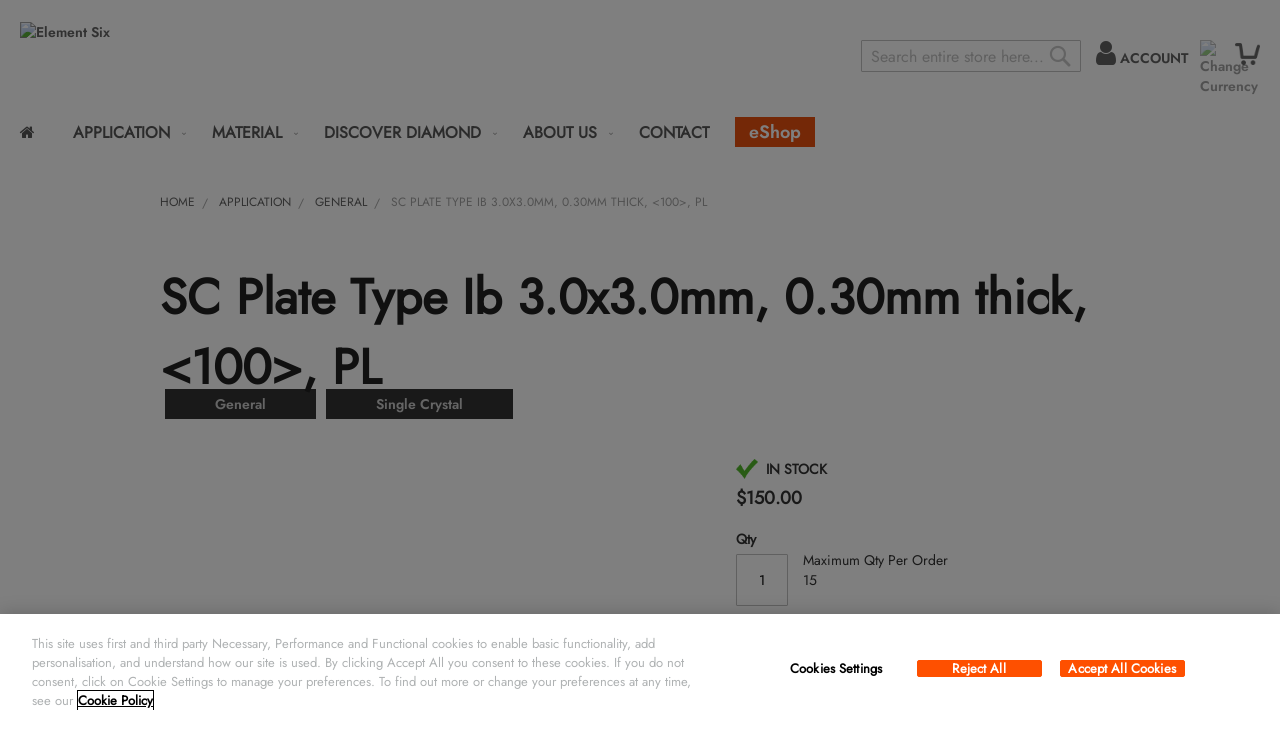

--- FILE ---
content_type: text/html; charset=UTF-8
request_url: https://e6cvd.com/us/application/general/sc-plate-ib-3-0x3-0x0-3mm-100-pl.html?___from_store=eur
body_size: 12006
content:
<!doctype html>
<html lang="en">
    <head prefix="og: http://ogp.me/ns# fb: http://ogp.me/ns/fb# product: http://ogp.me/ns/product#">
        <script>
    var LOCALE = 'en\u002DUS';
    var BASE_URL = 'https\u003A\u002F\u002Fe6cvd.com\u002Fus\u002F';
    var require = {
        'baseUrl': 'https\u003A\u002F\u002Fe6cvd.com\u002Fstatic\u002Fversion1764839902\u002Ffrontend\u002FElement6\u002Fdefault\u002Fen_US'
    };</script>        <meta charset="utf-8"/>
<meta name="title" content="SC Plate Type Ib 3.0x3.0mm, 0.30mm thick, &lt;100&gt;, PL"/>
<meta name="description" content="Element Six"/>
<meta name="keywords" content="SC Plate Type Ib 3.0x3.0mm, 0.30mm thick, &lt;100&gt;, PL"/>
<meta name="robots" content="INDEX,FOLLOW"/>
<meta name="viewport" content="width=device-width, initial-scale=1, maximum-scale=1, user-scalable=0"/>
<meta name="format-detection" content="telephone=no"/>
<title>SC Plate Type Ib 3.0x3.0mm, 0.30mm thick, &lt;100&gt;, PL</title>
<link  rel="stylesheet" type="text/css"  media="all" href="https://e6cvd.com/static/version1764839902/frontend/Element6/default/en_US/mage/calendar.css" />
<link  rel="stylesheet" type="text/css"  media="all" href="https://e6cvd.com/static/version1764839902/frontend/Element6/default/en_US/css/styles-m.css" />
<link  rel="stylesheet" type="text/css"  media="all" href="https://e6cvd.com/static/version1764839902/frontend/Element6/default/en_US/fonts/jost/jost.css" />
<link  rel="stylesheet" type="text/css"  media="all" href="https://e6cvd.com/static/version1764839902/frontend/Element6/default/en_US/jquery/uppy/dist/uppy-custom.css" />
<link  rel="stylesheet" type="text/css"  media="all" href="https://e6cvd.com/static/version1764839902/frontend/Element6/default/en_US/mage/gallery/gallery.css" />
<link  rel="stylesheet" type="text/css"  media="all" href="https://e6cvd.com/static/version1764839902/frontend/Element6/default/en_US/MGS_InstantSearch/css/styles.css" />
<link  rel="stylesheet" type="text/css"  media="screen and (min-width: 768px)" href="https://e6cvd.com/static/version1764839902/frontend/Element6/default/en_US/css/styles-l.css" />
<link  rel="stylesheet" type="text/css"  media="print" href="https://e6cvd.com/static/version1764839902/frontend/Element6/default/en_US/css/print.css" />
<script  type="text/javascript"  src="https://e6cvd.com/static/version1764839902/_cache/merged/ecbb1c3da88d2c89666fc58dc161d694.js"></script>
<link  rel="icon" type="image/x-icon" href="https://e6cvd.com/media/favicon/stores/1/Logo-B-master_RGB_1.png" />
<link  rel="shortcut icon" type="image/x-icon" href="https://e6cvd.com/media/favicon/stores/1/Logo-B-master_RGB_1.png" />
<!--19cf733a348c6dda77004a4dfcf1d92b-->
<!--xNJy3dy3mkKYraTFLOUAwl2lhzM47cEo-->

<!-- OneTrust Cookies Consent Notice start for e6cvd.com -->

<script type="text/javascript" src="https://cdn.cookielaw.org/consent/bcd1364a-2a8c-4d76-bd85-973537a56bc4-test/OtAutoBlock.js" ></script>

<script src="https://cdn.cookielaw.org/scripttemplates/otSDKStub.js" type="text/javascript" charset="UTF-8" data-domain-script="bcd1364a-2a8c-4d76-bd85-973537a56bc4-test" ></script>

<script type="text/javascript">

function OptanonWrapper() { }

</script>

<!-- OneTrust Cookies Consent Notice end for e6cvd.com -->
            <script type="text/x-magento-init">
        {
            "*": {
                "Magento_PageCache/js/form-key-provider": {
                    "isPaginationCacheEnabled":
                        0                }
            }
        }
    </script>

<meta property="og:type" content="product" />
<meta property="og:title"
      content="SC&#x20;Plate&#x20;Type&#x20;Ib&#x20;3.0x3.0mm,&#x20;0.30mm&#x20;thick,&#x20;,&#x20;PL" />
<meta property="og:image"
      content="https://e6cvd.com/media/catalog/product/cache/f5bebb99abdb21218f0c7b26bcba92f6/p/s/ps_processed0266_2_1.jpg" />
<meta property="og:description"
      content="SC&#x20;Plate&#x20;Type&#x20;Ib&#x20;3.0x3.0x0.3mm&#x20;&amp;lt&#x3B;100&amp;gt&#x3B;&#x20;PL" />
<meta property="og:url" content="https://e6cvd.com/us/application/general/sc-plate-ib-3-0x3-0x0-3mm-100-pl.html" />
    <meta property="product:price:amount" content="150"/>
    <meta property="product:price:currency"
      content="USD"/>

<script nonce="eW0zNzBudW11dDhlcHF0YWE0cG85dTNhZzlqZzE5cmY=">
    window.YIREO_GOOGLETAGMANAGER2_ENABLED = true;
    (function (events) {
        const initYireoGoogleTagManager2 = function () {
            events.forEach(function (eventType) {
                window.removeEventListener(eventType, initYireoGoogleTagManager2);
            });

                        (function (w, d, s, l, i) {
                w[l] = w[l] || [];
                w[l].push({'gtm.start': new Date().getTime(), event: 'gtm.js'});
                var f = d.getElementsByTagName(s)[0],
                    j = d.createElement(s),
                    dl = l != 'dataLayer' ? '&l=' + l : '';
                j.async = true;
                j.src = 'https://www.googletagmanager.com' + '/gtm.js?id=' + i + dl;
                f.parentNode.insertBefore(j, f);
            })(window, document, 'script', 'dataLayer', 'GTM-5WCPX7L');
                    };

        events.forEach(function (eventType) {
            window.addEventListener(eventType, initYireoGoogleTagManager2, {once: true, passive: true})
        });
    })(['load', 'keydown', 'mouseover', 'scroll', 'touchstart', 'wheel']);

    </script>
<link rel="apple-touch-icon" sizes="180x180" href="https://e6cvd.com/static/version1764839902/frontend/Element6/default/en_US/Magento_Theme/images/icons/apple-touch-icon.png">
<link rel="icon" type="image/png" sizes="32x32" href="https://e6cvd.com/static/version1764839902/frontend/Element6/default/en_US/Magento_Theme/images/icons/favicon-32x32.png">
<link rel="icon" type="image/png" sizes="16x16" href="https://e6cvd.com/static/version1764839902/frontend/Element6/default/en_US/Magento_Theme/images/icons/favicon-16x16.png">
<link rel="manifest" href="https://e6cvd.com/static/version1764839902/frontend/Element6/default/en_US/Magento_Theme/images/icons/site.webmanifest">
<link rel="mask-icon" href="https://e6cvd.com/static/version1764839902/frontend/Element6/default/en_US/Magento_Theme/images/icons/safari-pinned-tab.svg" color="#f26322">
<meta name="msapplication-TileColor" content="#ffffff">
<meta name="theme-color" content="#ffffff">    </head>
    <body data-container="body"
          data-mage-init='{"loaderAjax": {}, "loader": { "icon": "https://e6cvd.com/static/version1764839902/frontend/Element6/default/en_US/images/loader-2.gif"}}'
        id="html-body" itemtype="http://schema.org/Product" itemscope="itemscope" class="catalog-product-view product-sc-plate-ib-3-0x3-0x0-3mm-100-pl categorypath-application-general category-general page-layout-1column">
        
<script type="text/x-magento-init">
    {
        "*": {
            "Magento_PageBuilder/js/widget-initializer": {
                "config": {"[data-content-type=\"slider\"][data-appearance=\"default\"]":{"Magento_PageBuilder\/js\/content-type\/slider\/appearance\/default\/widget":false},"[data-content-type=\"map\"]":{"Magento_PageBuilder\/js\/content-type\/map\/appearance\/default\/widget":false},"[data-content-type=\"row\"]":{"Magento_PageBuilder\/js\/content-type\/row\/appearance\/default\/widget":false},"[data-content-type=\"tabs\"]":{"Magento_PageBuilder\/js\/content-type\/tabs\/appearance\/default\/widget":false},"[data-content-type=\"slide\"]":{"Magento_PageBuilder\/js\/content-type\/slide\/appearance\/default\/widget":{"buttonSelector":".pagebuilder-slide-button","showOverlay":"hover","dataRole":"slide"}},"[data-content-type=\"banner\"]":{"Magento_PageBuilder\/js\/content-type\/banner\/appearance\/default\/widget":{"buttonSelector":".pagebuilder-banner-button","showOverlay":"hover","dataRole":"banner"}},"[data-content-type=\"buttons\"]":{"Magento_PageBuilder\/js\/content-type\/buttons\/appearance\/inline\/widget":false},"[data-content-type=\"products\"][data-appearance=\"carousel\"]":{"Magento_PageBuilder\/js\/content-type\/products\/appearance\/carousel\/widget":false}},
                "breakpoints": {"desktop":{"label":"Desktop","stage":true,"default":true,"class":"desktop-switcher","icon":"Magento_PageBuilder::css\/images\/switcher\/switcher-desktop.svg","conditions":{"min-width":"1024px"},"options":{"products":{"default":{"slidesToShow":"5"}}}},"tablet":{"conditions":{"max-width":"1024px","min-width":"768px"},"options":{"products":{"default":{"slidesToShow":"4"},"continuous":{"slidesToShow":"3"}}}},"mobile":{"label":"Mobile","stage":true,"class":"mobile-switcher","icon":"Magento_PageBuilder::css\/images\/switcher\/switcher-mobile.svg","media":"only screen and (max-width: 768px)","conditions":{"max-width":"768px","min-width":"640px"},"options":{"products":{"default":{"slidesToShow":"3"}}}},"mobile-small":{"conditions":{"max-width":"640px"},"options":{"products":{"default":{"slidesToShow":"2"},"continuous":{"slidesToShow":"1"}}}}}            }
        }
    }
</script>

<div class="cookie-status-message" id="cookie-status">
    The store will not work correctly when cookies are disabled.</div>
<script type="text&#x2F;javascript">document.querySelector("#cookie-status").style.display = "none";</script>
<script type="text/x-magento-init">
    {
        "*": {
            "cookieStatus": {}
        }
    }
</script>

<script type="text/x-magento-init">
    {
        "*": {
            "mage/cookies": {
                "expires": null,
                "path": "\u002F",
                "domain": ".e6cvd.com",
                "secure": true,
                "lifetime": "3600"
            }
        }
    }
</script>
    <noscript>
        <div class="message global noscript">
            <div class="content">
                <p>
                    <strong>JavaScript seems to be disabled in your browser.</strong>
                    <span>
                        For the best experience on our site, be sure to turn on Javascript in your browser.                    </span>
                </p>
            </div>
        </div>
    </noscript>

<script>
    window.cookiesConfig = window.cookiesConfig || {};
    window.cookiesConfig.secure = true;
</script><script>    require.config({
        map: {
            '*': {
                wysiwygAdapter: 'mage/adminhtml/wysiwyg/tiny_mce/tinymceAdapter'
            }
        }
    });</script><script>    require.config({
        paths: {
            googleMaps: 'https\u003A\u002F\u002Fmaps.googleapis.com\u002Fmaps\u002Fapi\u002Fjs\u003Fv\u003D3.53\u0026key\u003D'
        },
        config: {
            'Magento_PageBuilder/js/utils/map': {
                style: '',
            },
            'Magento_PageBuilder/js/content-type/map/preview': {
                apiKey: '',
                apiKeyErrorMessage: 'You\u0020must\u0020provide\u0020a\u0020valid\u0020\u003Ca\u0020href\u003D\u0027https\u003A\u002F\u002Fe6cvd.com\u002Fus\u002Fadminhtml\u002Fsystem_config\u002Fedit\u002Fsection\u002Fcms\u002F\u0023cms_pagebuilder\u0027\u0020target\u003D\u0027_blank\u0027\u003EGoogle\u0020Maps\u0020API\u0020key\u003C\u002Fa\u003E\u0020to\u0020use\u0020a\u0020map.'
            },
            'Magento_PageBuilder/js/form/element/map': {
                apiKey: '',
                apiKeyErrorMessage: 'You\u0020must\u0020provide\u0020a\u0020valid\u0020\u003Ca\u0020href\u003D\u0027https\u003A\u002F\u002Fe6cvd.com\u002Fus\u002Fadminhtml\u002Fsystem_config\u002Fedit\u002Fsection\u002Fcms\u002F\u0023cms_pagebuilder\u0027\u0020target\u003D\u0027_blank\u0027\u003EGoogle\u0020Maps\u0020API\u0020key\u003C\u002Fa\u003E\u0020to\u0020use\u0020a\u0020map.'
            },
        }
    });</script><script>
    require.config({
        shim: {
            'Magento_PageBuilder/js/utils/map': {
                deps: ['googleMaps']
            }
        }
    });</script><noscript><iframe src="https://www.googletagmanager.com/ns.html?id=GTM-5WCPX7L" height="0" width="0" style="display:none;visibility:hidden"></iframe></noscript>
<div class="page-wrapper"><header class="page-header"><div class="panel wrapper"><div class="panel header"><ul class="header links">        <li class="greet welcome" data-bind="scope: 'customer'">
            <!-- ko if: customer().fullname  -->
            <div class="c-account-dropdown is-hidden-on-load" data-bind="css: { 'is-hidden-on-load': !customer(), 'is-active': menuActive() }">
                <a href="javascript:void(0)" data-bind="click: toggleMenu">
                    <span data-bind="text: customer().firstname"></span>
                </a>
                <ul>
                    <li>
                        <a href="https://e6cvd.com/us/customer/account/">
                            <span>My account</span>
                        </a>
                    </li>
                    <li>
                        <a href="https://e6cvd.com/us/sales/order/history/">
                            <span>My orders</span>
                        </a>
                    </li>
                    <li>
                        <a href="https://e6cvd.com/us/customer/account/logout/">
                            <span>Sign Out</span>
                        </a>
                    </li>
                </ul>
            </div>
            <!-- /ko -->
            <!-- ko ifnot: customer().fullname  -->
            <a href="https://e6cvd.com/us/customer/account/" class="is-hidden-on-load" data-bind="css: { 'is-hidden-on-load': !customer() }">
                <span>Account</span>
            </a>
            <!-- /ko -->
        </li>
        <script type="text/x-magento-init">
        {
            "*": {
                "Magento_Ui/js/core/app": {
                    "components": {
                        "customer": {
                            "component": "Magento_Customer/js/view/customer"
                        }
                    }
                }
            }
        }
        </script>
    </ul><a class="action skip contentarea"
   href="#contentarea">
    <span>
        Skip to Content    </span>
</a>
<div class="header-quick-links">
</div>
</div></div><div class="header content"><span data-action="toggle-nav" class="action nav-toggle"><span>Toggle Nav</span></span>
<a class="logo"
   href="https://e6cvd.com/us/"
   title="Element&#x20;Six"
   aria-label="store logo local">
                <img class="ir__item animated animated-in"
             src="https://e6cvd.com/media/logo/stores/1/e6logo.png"
             min="400"
             max="1400"
             alt="Element&#x20;Six" />
    </a>

<div data-block="minicart" class="minicart-wrapper">
    <a class="action showcart" href="https://e6cvd.com/us/checkout/cart/">
        <img src="https://e6cvd.com/static/version1764839902/frontend/Element6/default/en_US/images/cart.png" alt="My Cart" class="minicart-icon">
    </a>
</div>


<div class="currency_switcher">
    <a href="#" class="nonfocused" id="currency_toggle">
        <img src="/pub/media/header/earth.png" alt="Change Currency" />
    </a>
    <a href="#" class="focused">
        <img src="/pub/media/header/earth_orange.png" alt="Change Currency" />
    </a>
    <div class="currency_wrapper">
        <div class="currencies">
            <a href="/uk/application/general/sc-plate-ib-3-0x3-0x0-3mm-100-pl.html?___from_store=us">£</a><a href="/eur/application/general/sc-plate-ib-3-0x3-0x0-3mm-100-pl.html?___from_store=us">€</a>        </div>
    </div>
</div>
<ul class="header links">        <li class="greet welcome" data-bind="scope: 'customer'">
            <!-- ko if: customer().fullname  -->
            <div class="c-account-dropdown is-hidden-on-load" data-bind="css: { 'is-hidden-on-load': !customer(), 'is-active': menuActive() }">
                <a href="javascript:void(0)" data-bind="click: toggleMenu">
                    <span data-bind="text: customer().firstname"></span>
                </a>
                <ul>
                    <li>
                        <a href="https://e6cvd.com/us/customer/account/">
                            <span>My account</span>
                        </a>
                    </li>
                    <li>
                        <a href="https://e6cvd.com/us/sales/order/history/">
                            <span>My orders</span>
                        </a>
                    </li>
                    <li>
                        <a href="https://e6cvd.com/us/customer/account/logout/">
                            <span>Sign Out</span>
                        </a>
                    </li>
                </ul>
            </div>
            <!-- /ko -->
            <!-- ko ifnot: customer().fullname  -->
            <a href="https://e6cvd.com/us/customer/account/" class="is-hidden-on-load" data-bind="css: { 'is-hidden-on-load': !customer() }">
                <span>Account</span>
            </a>
            <!-- /ko -->
        </li>
        <script type="text/x-magento-init">
        {
            "*": {
                "Magento_Ui/js/core/app": {
                    "components": {
                        "customer": {
                            "component": "Magento_Customer/js/view/customer"
                        }
                    }
                }
            }
        }
        </script>
    </ul><div class="block block-search">
    <div class="block block-title"><strong>Search</strong></div>
    <div class="block block-content">
        <form class="form minisearch" id="search_mini_form" action="https://e6cvd.com/us/catalogsearch/result/" method="get">
                        <div class="field search">
                <label class="label" for="search" data-role="minisearch-label">
                    <span>Search</span>
                </label>
                <div class="control">
                    <input id="search"
                           data-mage-init='{"quickSearch":{
                                "formSelector":"#search_mini_form",
                                "url":"https://e6cvd.com/us/search/ajax/suggest/",
                                "destinationSelector":"#search_autocomplete",
                                "minSearchLength":"1"}
                           }'
                           type="text"
                           name="q"
                           value=""
                           placeholder="Search&#x20;entire&#x20;store&#x20;here..."
                           class="input-text"
                           maxlength="128"
                           role="combobox"
                           aria-haspopup="false"
                           aria-autocomplete="both"
                           autocomplete="off"
                           aria-expanded="false"/>
                    <div id="search_autocomplete" class="search-autocomplete"></div>
                                    </div>
            </div>
            <div class="actions">
                <button type="submit"
                        title="Search"
                    class="action search"
                    aria-label="Search"
                >
                    <span>Search</span>
                </button>
            </div>
        </form>
    </div>
</div>
</div></header>    <div class="sections nav-sections">
                <div class="section-items nav-sections-items"
             data-mage-init='{"tabs":{"openedState":"active"}}'>
                                            <div class="section-item-title nav-sections-item-title"
                     data-role="collapsible">
                    <a class="nav-sections-item-switch"
                       data-toggle="switch" href="#store.menu">
                        Menu                    </a>
                </div>
                <div class="section-item-content nav-sections-item-content"
                     id="store.menu"
                     data-role="content">
                    
<nav class="navigation" data-action="navigation">
    <ul data-mage-init='{"menu":{"responsive":true, "expanded":true, "position":{"my":"left top","at":"left bottom"}}}'>
        <li class="level0 home "><a href="/" title="Home" class="level-top"><span></span></a></li>
        <li  class="level0 nav-1 category-item first level-top parent"><a href="https://e6cvd.com/us/application.html"  class="level-top" ><span>Application</span></a><ul class="level0 submenu"><li  class="level1 nav-1-1 category-item first"><a href="https://e6cvd.com/us/application/optical.html" ><span>Optical</span></a></li><li  class="level1 nav-1-2 category-item"><a href="https://e6cvd.com/us/application/thermal.html" ><span>Thermal</span></a></li><li  class="level1 nav-1-3 category-item"><a href="https://e6cvd.com/us/application/electrochemistry.html" ><span>Electrochemistry</span></a></li><li  class="level1 nav-1-4 category-item"><a href="https://e6cvd.com/us/application/quantum-radiation.html" ><span>Quantum / Radiation Detectors</span></a></li><li  class="level1 nav-1-5 category-item"><a href="https://e6cvd.com/us/application/mechanical.html" ><span>Mechanical</span></a></li><li  class="level1 nav-1-6 category-item last"><a href="https://e6cvd.com/us/application/general.html" ><span>General</span></a></li></ul></li><li  class="level0 nav-2 category-item level-top parent"><a href="https://e6cvd.com/us/material.html"  class="level-top" ><span>Material</span></a><ul class="level0 submenu"><li  class="level1 nav-2-1 category-item first"><a href="https://e6cvd.com/us/material/single-crystalline.html" ><span>Single Crystal</span></a></li><li  class="level1 nav-2-2 category-item last"><a href="https://e6cvd.com/us/material/polycrystalline.html" ><span>Polycrystalline</span></a></li></ul></li><li  class="level0 nav-3 category-item level-top parent"><a href="https://e6cvd.com/us/about-diamond.html"  class="level-top" ><span>Discover Diamond</span></a><ul class="level0 submenu"><li  class="level1 nav-3-1 category-item first last"><a href="https://e6cvd.com/us/about-diamond/diamond-book-download.html" ><span>Download our Diamond Handbook</span></a></li></ul></li><li  class="level0 nav-4 category-item level-top parent"><a href="https://e6cvd.com/us/about-us.html"  class="level-top" ><span>About Us</span></a><ul class="level0 submenu"><li  class="level1 nav-4-1 category-item first"><a href="https://e6cvd.com/us/about-us/how-to-buy.html" ><span>How to Buy</span></a></li><li  class="level1 nav-4-2 category-item"><a href="https://e6cvd.com/us/about-us/faq.html" ><span>FAQ</span></a></li><li  class="level1 nav-4-3 category-item last"><a href="https://e6cvd.com/us/about-us/about-e6.html" ><span>About Element Six</span></a></li></ul></li><li  class="level0 nav-5 category-item last level-top"><a href="https://e6cvd.com/us/contact.html"  class="level-top" ><span>Contact</span></a></li>        <li class="eshop level0">
            <a href="https://e6cvd.com/us/application/all.html" class="level0 ">eShop</a>
        </li>
    </ul>
</nav>
<div class="header-quick-links">
</div>
                </div>
                                            <div class="section-item-title nav-sections-item-title"
                     data-role="collapsible">
                    <a class="nav-sections-item-switch"
                       data-toggle="switch" href="#store.links">
                        Account                    </a>
                </div>
                <div class="section-item-content nav-sections-item-content"
                     id="store.links"
                     data-role="content">
                    <!-- Account links -->                </div>
                                    </div>
    </div>
<div class="breadcrumbs"></div>
<script type="text/x-magento-init">
    {
        ".breadcrumbs": {
            "breadcrumbs": {"categoryUrlSuffix":".html","useCategoryPathInUrl":1,"product":"SC Plate Type Ib 3.0x3.0mm, 0.30mm thick, &lt;100&gt;, PL"}        }
    }
</script>
<main id="maincontent" class="page-main"><a id="contentarea" tabindex="-1"></a>
<div class="page-title-wrapper&#x20;product">
    <h1 class="page-title"
                >
        <span class="base" data-ui-id="page-title-wrapper" itemprop="name">SC Plate Type Ib 3.0x3.0mm, 0.30mm thick, &lt;100&gt;, PL</span>    </h1>
    <span class="product-title__category">General</span><span class="product-title__category">Single Crystal</span><br></div>
<div class="page messages"><div data-placeholder="messages"></div>
<div data-bind="scope: 'messages'">
    <!-- ko if: cookieMessagesObservable() && cookieMessagesObservable().length > 0 -->
    <div aria-atomic="true" role="alert" class="messages" data-bind="foreach: {
        data: cookieMessagesObservable(), as: 'message'
    }">
        <div data-bind="attr: {
            class: 'message-' + message.type + ' ' + message.type + ' message',
            'data-ui-id': 'message-' + message.type
        }">
            <div data-bind="html: $parent.prepareMessageForHtml(message.text)"></div>
        </div>
    </div>
    <!-- /ko -->

    <div aria-atomic="true" role="alert" class="messages" data-bind="foreach: {
        data: messages().messages, as: 'message'
    }, afterRender: purgeMessages">
        <div data-bind="attr: {
            class: 'message-' + message.type + ' ' + message.type + ' message',
            'data-ui-id': 'message-' + message.type
        }">
            <div data-bind="html: $parent.prepareMessageForHtml(message.text)"></div>
        </div>
    </div>
</div>

<script type="text/x-magento-init">
    {
        "*": {
            "Magento_Ui/js/core/app": {
                "components": {
                        "messages": {
                            "component": "Magento_Theme/js/view/messages"
                        }
                    }
                }
            }
    }
</script>
</div><div class="columns"><div class="column main"><input name="form_key" type="hidden" value="R54LQo6bH6pkYdUD" /><div id="authenticationPopup" data-bind="scope:'authenticationPopup', style: {display: 'none'}">
        <script>window.authenticationPopup = {"autocomplete":"off","customerRegisterUrl":"https:\/\/e6cvd.com\/us\/customer\/account\/create\/","customerForgotPasswordUrl":"https:\/\/e6cvd.com\/us\/customer\/account\/forgotpassword\/","baseUrl":"https:\/\/e6cvd.com\/us\/","customerLoginUrl":"https:\/\/e6cvd.com\/us\/customer\/ajax\/login\/"}</script>    <!-- ko template: getTemplate() --><!-- /ko -->
        <script type="text/x-magento-init">
        {
            "#authenticationPopup": {
                "Magento_Ui/js/core/app": {"components":{"authenticationPopup":{"component":"Magento_Customer\/js\/view\/authentication-popup","children":{"messages":{"component":"Magento_Ui\/js\/view\/messages","displayArea":"messages"},"captcha":{"component":"Magento_Captcha\/js\/view\/checkout\/loginCaptcha","displayArea":"additional-login-form-fields","formId":"user_login","configSource":"checkout"},"recaptcha":{"component":"Magento_ReCaptchaFrontendUi\/js\/reCaptcha","displayArea":"additional-login-form-fields","reCaptchaId":"recaptcha-popup-login","settings":{"rendering":{"sitekey":"6LfNErQrAAAAANAsFx0QLdK1IU_VrQR1YQMMWnar","badge":"bottomright","size":"invisible","theme":"light","hl":""},"invisible":true}}}}}}            },
            "*": {
                "Magento_Ui/js/block-loader": "https\u003A\u002F\u002Fe6cvd.com\u002Fstatic\u002Fversion1764839902\u002Ffrontend\u002FElement6\u002Fdefault\u002Fen_US\u002Fimages\u002Floader\u002D1.gif"
                            }
        }
    </script>
</div>
<script type="text/x-magento-init">
    {
        "*": {
            "Magento_Customer/js/section-config": {
                "sections": {"stores\/store\/switch":["*"],"stores\/store\/switchrequest":["*"],"directory\/currency\/switch":["*"],"*":["messages"],"customer\/account\/logout":["*","recently_viewed_product","recently_compared_product","persistent"],"customer\/account\/loginpost":["*"],"customer\/account\/createpost":["*"],"customer\/account\/editpost":["*"],"customer\/ajax\/login":["checkout-data","cart","captcha"],"catalog\/product_compare\/add":["compare-products"],"catalog\/product_compare\/remove":["compare-products"],"catalog\/product_compare\/clear":["compare-products"],"sales\/guest\/reorder":["cart"],"sales\/order\/reorder":["cart"],"checkout\/cart\/add":["cart","directory-data"],"checkout\/cart\/delete":["cart"],"checkout\/cart\/updatepost":["cart"],"checkout\/cart\/updateitemoptions":["cart"],"checkout\/cart\/couponpost":["cart"],"checkout\/cart\/estimatepost":["cart"],"checkout\/cart\/estimateupdatepost":["cart"],"checkout\/onepage\/saveorder":["cart","checkout-data","last-ordered-items"],"checkout\/sidebar\/removeitem":["cart"],"checkout\/sidebar\/updateitemqty":["cart"],"rest\/*\/v1\/carts\/*\/payment-information":["cart","last-ordered-items","captcha","instant-purchase"],"rest\/*\/v1\/guest-carts\/*\/payment-information":["cart","captcha"],"rest\/*\/v1\/guest-carts\/*\/selected-payment-method":["cart","checkout-data"],"rest\/*\/v1\/carts\/*\/selected-payment-method":["cart","checkout-data","instant-purchase"],"customer\/address\/*":["instant-purchase"],"customer\/account\/*":["instant-purchase"],"vault\/cards\/deleteaction":["instant-purchase"],"multishipping\/checkout\/overviewpost":["cart"],"paypal\/express\/placeorder":["cart","checkout-data"],"paypal\/payflowexpress\/placeorder":["cart","checkout-data"],"paypal\/express\/onauthorization":["cart","checkout-data"],"persistent\/index\/unsetcookie":["persistent"],"review\/product\/post":["review"],"paymentservicespaypal\/smartbuttons\/placeorder":["cart","checkout-data"],"paymentservicespaypal\/smartbuttons\/cancel":["cart","checkout-data"],"wishlist\/index\/add":["wishlist","customer"],"wishlist\/index\/remove":["wishlist"],"wishlist\/index\/updateitemoptions":["wishlist"],"wishlist\/index\/update":["wishlist"],"wishlist\/index\/cart":["wishlist","cart"],"wishlist\/index\/fromcart":["wishlist","cart"],"wishlist\/index\/allcart":["wishlist","cart"],"wishlist\/shared\/allcart":["wishlist","cart"],"wishlist\/shared\/cart":["cart"],"braintree\/paypal\/placeorder":["cart","checkout-data"],"braintree\/googlepay\/placeorder":["cart","checkout-data"],"checkout\/index\/index":["gtm-checkout"],"checkout\/onepage\/success":["gtm-checkout"]},
                "clientSideSections": ["checkout-data","cart-data"],
                "baseUrls": ["https:\/\/e6cvd.com\/us\/"],
                "sectionNames": ["messages","customer","compare-products","last-ordered-items","cart","directory-data","captcha","instant-purchase","loggedAsCustomer","persistent","review","payments","wishlist","cartMoreButtonData","gtm-checkout","recently_viewed_product","recently_compared_product","product_data_storage","paypal-billing-agreement"]            }
        }
    }
</script>
<script type="text/x-magento-init">
    {
        "*": {
            "Magento_Customer/js/customer-data": {
                "sectionLoadUrl": "https\u003A\u002F\u002Fe6cvd.com\u002Fus\u002Fcustomer\u002Fsection\u002Fload\u002F",
                "expirableSectionLifetime": 60,
                "expirableSectionNames": ["cart","persistent"],
                "cookieLifeTime": "3600",
                "cookieDomain": "e6cvd.com",
                "updateSessionUrl": "https\u003A\u002F\u002Fe6cvd.com\u002Fus\u002Fcustomer\u002Faccount\u002FupdateSession\u002F",
                "isLoggedIn": ""
            }
        }
    }
</script>
<script type="text/x-magento-init">
    {
        "*": {
            "Magento_Customer/js/invalidation-processor": {
                "invalidationRules": {
                    "website-rule": {
                        "Magento_Customer/js/invalidation-rules/website-rule": {
                            "scopeConfig": {
                                "websiteId": "1"
                            }
                        }
                    }
                }
            }
        }
    }
</script>
<script type="text/x-magento-init">
    {
        "body": {
            "pageCache": {"url":"https:\/\/e6cvd.com\/us\/page_cache\/block\/render\/id\/8\/category\/9\/?___from_store=eur","handles":["default","catalog_product_view","catalog_product_view_type_simple","catalog_product_view_id_8","catalog_product_view_sku_145-500-0266","instant_search","yireo_googletagmanager2","yireo_googletagmanager2_catalog_product_view"],"originalRequest":{"route":"catalog","controller":"product","action":"view","uri":"\/us\/application\/general\/sc-plate-ib-3-0x3-0x0-3mm-100-pl.html?___from_store=eur"},"versionCookieName":"private_content_version"}        }
    }
</script>
<div class="product media"><a id="gallery-prev-area" tabindex="-1"></a>
<div class="action-skip-wrapper"><a class="action skip gallery-next-area"
   href="#gallery-next-area">
    <span>
        Skip to the end of the images gallery    </span>
</a>
</div>

<div class="gallery-placeholder _block-content-loading" data-gallery-role="gallery-placeholder">
    <img
        alt="main product photo"
        class="gallery-placeholder__image"
        src="https://e6cvd.com/media/catalog/product/cache/e82fe96519671f9c1990ffe474aa4935/p/s/ps_processed0266_2_1.jpg"
        width="700"        height="700"    />
    <link itemprop="image" href="https://e6cvd.com/media/catalog/product/cache/e82fe96519671f9c1990ffe474aa4935/p/s/ps_processed0266_2_1.jpg">
</div>
<script type="text/x-magento-init">
    {
        "[data-gallery-role=gallery-placeholder]": {
            "mage/gallery/gallery": {
                "mixins":["magnifier/magnify"],
                "magnifierOpts": {"fullscreenzoom":"20","top":"","left":"","width":"","height":"","eventType":"hover","enabled":true},
                "data": [{"thumb":"https:\/\/e6cvd.com\/media\/catalog\/product\/cache\/600401c939b70fd3511e24ce395968d3\/p\/s\/ps_processed0266_2_1.jpg","img":"https:\/\/e6cvd.com\/media\/catalog\/product\/cache\/e82fe96519671f9c1990ffe474aa4935\/p\/s\/ps_processed0266_2_1.jpg","full":"https:\/\/e6cvd.com\/media\/catalog\/product\/cache\/d82a37fe5e170cb4032e6962130c9dc0\/p\/s\/ps_processed0266_2_1.jpg","caption":"SC Plate Type Ib 3.0x3.0mm, 0.30mm thick, <100>, PL","position":"4","isMain":true,"type":"image","videoUrl":null}],
                "options": {"nav":"thumbs","loop":true,"keyboard":true,"arrows":true,"allowfullscreen":true,"showCaption":false,"width":700,"thumbwidth":90,"thumbheight":90,"height":700,"transitionduration":500,"transition":"slide","navarrows":true,"navtype":"slides","navdir":"horizontal","whiteBorders":1},
                "fullscreen": {"nav":"thumbs","loop":true,"navdir":"horizontal","navarrows":false,"navtype":"slides","arrows":false,"showCaption":false,"transitionduration":500,"transition":"dissolve","whiteBorders":1},
                 "breakpoints": {"mobile":{"conditions":{"max-width":"768px"},"options":{"options":{"nav":"dots"}}}}            }
        }
    }
</script>
<script type="text/x-magento-init">
    {
        "[data-gallery-role=gallery-placeholder]": {
            "Magento_ProductVideo/js/fotorama-add-video-events": {
                "videoData": [{"mediaType":"image","videoUrl":null,"isBase":true}],
                "videoSettings": [{"playIfBase":"0","showRelated":"0","videoAutoRestart":"0"}],
                "optionsVideoData": []            }
        }
    }
</script>
<div class="action-skip-wrapper"><a class="action skip gallery-prev-area"
   href="#gallery-prev-area">
    <span>
        Skip to the beginning of the images gallery    </span>
</a>
</div><a id="gallery-next-area" tabindex="-1"></a>
</div><div class="product-info-main"><div class="product-info-price"><div class="product-info-stock-sku">
            <div class="stock available" title="Availability">
            <span>In stock</span>
        </div>
    </div><div class="price-box price-final_price" data-role="priceBox" data-product-id="8" data-price-box="product-id-8">
    

<span class="price-container price-final_price&#x20;tax&#x20;weee"
         itemprop="offers" itemscope itemtype="http://schema.org/Offer">
        <span  id="product-price-8"                data-price-amount="150"
        data-price-type="finalPrice"
        class="price-wrapper "
    ><span class="price">$150.00</span></span>
                <meta itemprop="price" content="150" />
        <meta itemprop="priceCurrency" content="USD" />
    </span>

</div></div>

<div class="product-add-form">
    <form data-product-sku="145-500-0266"
          action="https://e6cvd.com/us/checkout/cart/add/uenc/aHR0cHM6Ly9lNmN2ZC5jb20vdXMvYXBwbGljYXRpb24vZ2VuZXJhbC9zYy1wbGF0ZS1pYi0zLTB4My0weDAtM21tLTEwMC1wbC5odG1sP19fX2Zyb21fc3RvcmU9ZXVy/product/8/" method="post"
          id="product_addtocart_form">
        <input type="hidden" name="product" value="8" />
        <input type="hidden" name="selected_configurable_option" value="" />
        <input type="hidden" name="related_product" id="related-products-field" value="" />
        <input type="hidden" name="item"  value="8" />
        <input name="form_key" type="hidden" value="R54LQo6bH6pkYdUD" />                                <div class="box-tocart">
        <div class="fieldset">
                            <div class="field qty">
                    <label class="label" for="qty"><span>Qty</span></label>
                    <div class="control">
                        <input type="number"
                               name="qty"
                               id="qty"
                               value="1"
                               title="Qty"
                               class="input-text qty"
                               style="display: block !important;"
                               data-validate="{&quot;required-number&quot;:true,&quot;validate-item-quantity&quot;:{&quot;maxAllowed&quot;:15}}"
                        />
                    </div>
                </div>
                <div class="qty-wrapper">
                    <label class="max-qty-label">Maximum&#x20;Qty&#x20;Per&#x20;Order</label>
                    <p>15</p>
                </div>
                        <div class="actions">
                                        <button type="submit"
                                title="Add to Cart"
                                class="action primary tocart"
                                id="product-addtocart-button">
                            <span>Add to Cart</span>
                        </button>
                                
<div id="instant-purchase" data-bind="scope:'instant-purchase'">
    <!-- ko template: getTemplate() --><!-- /ko -->
</div>
<script type="text/x-magento-init">
    {
        "#instant-purchase": {
            "Magento_Ui/js/core/app": {"components":{"instant-purchase":{"component":"Magento_InstantPurchase\/js\/view\/instant-purchase","config":{"template":"Magento_InstantPurchase\/instant-purchase","buttonText":"Instant Purchase","purchaseUrl":"https:\/\/e6cvd.com\/us\/instantpurchase\/button\/placeOrder\/"}}}}        }
    }
</script>
            </div>
        </div>
    </div>
    <script type="text/x-magento-init">
    {
        "#product_addtocart_form": {
            "Magento_Catalog/product/view/validation": {
                "radioCheckboxClosest": ".nested"
            }
        }
    }
</script>
<script nonce="eW0zNzBudW11dDhlcHF0YWE0cG85dTNhZzlqZzE5cmY=">
    window['YIREO_GOOGLETAGMANAGER2_PRODUCT_DATA_ID_8'] = {"item_id":"145-500-0266","item_sku":"145-500-0266","magento_sku":"145-500-0266","magento_id":"8","item_name":"SC Plate Type Ib 3.0x3.0mm, 0.30mm thick, , PL","item_mgs_brand":"","item_list_id":"9","item_list_name":"General","price":150,"item_category":"General","item_category2":"Single Crystal","item_category3":"All","index":0};
</script>
        
                    </form>
</div>

<script type="text/x-magento-init">
    {
        "[data-role=priceBox][data-price-box=product-id-8]": {
            "priceBox": {
                "priceConfig":  {"productId":"8","priceFormat":{"pattern":"$%s","precision":2,"requiredPrecision":2,"decimalSymbol":".","groupSymbol":",","groupLength":3,"integerRequired":false},"tierPrices":[]}            }
        }
    }
</script>

<div class="product attribute sku">
            <strong class="type">SKU</strong>
        <div class="value" itemprop="sku">145-500-0266</div>
</div>

<div class="product attribute overview">
        <div class="value" itemprop="description">SC Plate Type Ib 3.0x3.0x0.3mm &lt;100&gt; PL</div>
</div>
</div>    <div class="product info detailed">
                <div class="product data items product-tabs" data-mage-init='{"tabs":{"openedState":"active"}}'>
                                                        <div class="data item title product-tabs__title active"
                     data-role="collapsible" id="tab-label-description">
                    <a class="data switch product-tabs__switch"
                       tabindex="-1"
                       data-toggle="trigger"
                       href="#description"
                       id="tab-label-description-title">
                        Product Description                    </a>
                </div>
                <div class="data item content product-tabs__content"
                     aria-labelledby="tab-label-description-title" id="description" data-role="content">
                    
<div class="product attribute description">
        <div class="value" ><div data-content-type="html" data-appearance="default" data-element="main" data-decoded="true"><p>These samples are grown by our High Pressure High Temperature (HPHT) synthesis processes, and known as Type Ib HPHT plates</p>
<p>These plates may be used in mechanical, optical, thermal management, electrochemistry, radiation detection, and quantum applications</p>
<p>They are supplied with polish to one side and have {100} top faces.</p>
<p>For more information, please download our <strong><a href="https://e6cvd.com/us/diamond-book-download">Diamond Handbook</a> </strong> or <strong><a href="https://e6cvd.com/us/contacts">Contact Us</a></strong></p></div></div>
</div>
                </div>
                                                                                            <div class="data item title product-tabs__title "
                     data-role="collapsible" id="tab-label-product.info.tab.specifications">
                    <a class="data switch product-tabs__switch"
                       tabindex="-1"
                       data-toggle="trigger"
                       href="#product.info.tab.specifications"
                       id="tab-label-product.info.tab.specifications-title">
                        Specifications and Tolerances                    </a>
                </div>
                <div class="data item content product-tabs__content"
                     aria-labelledby="tab-label-product.info.tab.specifications-title" id="product.info.tab.specifications" data-role="content">
                    <ul>
        <li>
        <span
            class="label">Carat Weight EA:</span><span
            class="value">
            0.05 ct</span>
    </li>
    
        <li>
        <span
            class="label">Crystallographic Orientation (Miscut):</span><span
            class="value">
            +/-3°</span>
    </li>
    
        <li>
        <span
            class="label">Crystallography:</span><span
            class="value">
            Typically 80% single sector {100}</span>
    </li>
    
    
        <li>
        <span
            class="label">Lateral Dimensions Measured:</span><span
            class="value">
            to smaller side</span>
    </li>
    
        <li>
        <span
            class="label">Edges:</span><span
            class="value">
            Laser Cut    </li>
    
        <li>
        <span
            class="label">Edge Features:</span><span
            class="value">
            < 0.2 mm</span>
    </li>
    
        <li>
        <span
            class="label">Edge Orientation:</span><span
            class="value">
            <100> edges</span>
    </li>
    
        <li>
        <span
            class="label">Face Orientation:</span><span
            class="value">
            {100} faces</span>
    </li>
    
    
        <li>
        <span
            class="label">Laser Kerf:</span><span
            class="value">
            3°</span>
    </li>
    
        <li>
        <span
            class="label">Lateral Tolerance:</span><span
            class="value">
            +0.2/-0</span>
    </li>
    
        <li>
        <span
            class="label">Length:</span><span
            class="value">
            3.0 mm</span>
    </li>
    
    
    
    
    
    
        <li>
        <span
            class="label">Side 1, Roughness, Ra:</span><span
            class="value">
            polished, Ra < 30 nm</span>
    </li>
    
        <li>
        <span
            class="label">Side 2, Roughness, Ra:</span><span
            class="value">
            lapped, Ra < 250 nm</span>
    </li>
    
    
    
        <li>
        <span
            class="label">Thickness Tolerance:</span><span
            class="value">
            +/- 0.05 mm</span>
    </li>
    
        <li>
        <span
            class="label">Thickness Dimension:</span><span
            class="value">
            0.30 mm</span>
    </li>
    
        <li>
        <span
            class="label">Width:</span><span
            class="value">
            3.00 mm</span>
    </li>
    
</ul>
                </div>
                <script type="text&#x2F;javascript">    var elem39dUgCYoArray = document.querySelectorAll('#product.info.tab.specifications');
    if(elem39dUgCYoArray.length !== 'undefined'){
        elem39dUgCYoArray.forEach(function(element) {
            if (element) {
                element.style.display = 'none';

            }
        });
    }</script>                                                            <div class="data item title product-tabs__title "
                     data-role="collapsible" id="tab-label-product.info.tab.properties">
                    <a class="data switch product-tabs__switch"
                       tabindex="-1"
                       data-toggle="trigger"
                       href="#product.info.tab.properties"
                       id="tab-label-product.info.tab.properties-title">
                        Material Properties                    </a>
                </div>
                <div class="data item content product-tabs__content"
                     aria-labelledby="tab-label-product.info.tab.properties-title" id="product.info.tab.properties" data-role="content">
                        <ul>
        
        
        
                    <li>
                <span class="label">Boron Concentration [B]:</span> <span class="value"><0.1 ppm </span>
            </li>
        
        
        
        
        
        
        
        
        
        
                    <li>
                <span class="label">Nitrogen Concentration:</span> <span class="value">< 200 ppm </span>
            </li>
        
        
        
        
        
        
        
        
        
        
        
        
        
        
        
        
        
        
        
        
        
        
    </ul>
                </div>
                <script type="text&#x2F;javascript">    var elemMUCwzni6Array = document.querySelectorAll('#product.info.tab.properties');
    if(elemMUCwzni6Array.length !== 'undefined'){
        elemMUCwzni6Array.forEach(function(element) {
            if (element) {
                element.style.display = 'none';

            }
        });
    }</script>                                    </div>
    </div>

<script type="text/x-magento-init">
    {
        "body": {
            "requireCookie": {"noCookieUrl":"https:\/\/e6cvd.com\/us\/cookie\/index\/noCookies\/","triggers":[".action.towishlist"],"isRedirectCmsPage":true}        }
    }
</script>
<script type="text/x-magento-init">
    {
        "*": {
                "Magento_Catalog/js/product/view/provider": {
                    "data": {"items":{"8":{"add_to_cart_button":{"post_data":"{\"action\":\"https:\\\/\\\/e6cvd.com\\\/us\\\/checkout\\\/cart\\\/add\\\/uenc\\\/%25uenc%25\\\/product\\\/8\\\/\",\"data\":{\"product\":\"8\",\"uenc\":\"%uenc%\"}}","url":"https:\/\/e6cvd.com\/us\/checkout\/cart\/add\/uenc\/%25uenc%25\/product\/8\/","required_options":false},"add_to_compare_button":{"post_data":null,"url":"{\"action\":\"https:\\\/\\\/e6cvd.com\\\/us\\\/catalog\\\/product_compare\\\/add\\\/\",\"data\":{\"product\":\"8\",\"uenc\":\"aHR0cHM6Ly9lNmN2ZC5jb20vdXMvYXBwbGljYXRpb24vZ2VuZXJhbC9zYy1wbGF0ZS1pYi0zLTB4My0weDAtM21tLTEwMC1wbC5odG1sP19fX2Zyb21fc3RvcmU9ZXVy\"}}","required_options":null},"price_info":{"final_price":150,"max_price":150,"max_regular_price":150,"minimal_regular_price":150,"special_price":null,"minimal_price":150,"regular_price":150,"formatted_prices":{"final_price":"<span class=\"price\">$150.00<\/span>","max_price":"<span class=\"price\">$150.00<\/span>","minimal_price":"<span class=\"price\">$150.00<\/span>","max_regular_price":"<span class=\"price\">$150.00<\/span>","minimal_regular_price":null,"special_price":null,"regular_price":"<span class=\"price\">$150.00<\/span>"},"extension_attributes":{"msrp":{"msrp_price":"<span class=\"price\">$0.00<\/span>","is_applicable":"","is_shown_price_on_gesture":"","msrp_message":"","explanation_message":"Our price is lower than the manufacturer&#039;s &quot;minimum advertised price.&quot;  As a result, we cannot show you the price in catalog or the product page. <br><br> You have no obligation to purchase the product once you know the price. You can simply remove the item from your cart."},"tax_adjustments":{"final_price":150,"max_price":150,"max_regular_price":150,"minimal_regular_price":150,"special_price":150,"minimal_price":150,"regular_price":150,"formatted_prices":{"final_price":"<span class=\"price\">$150.00<\/span>","max_price":"<span class=\"price\">$150.00<\/span>","minimal_price":"<span class=\"price\">$150.00<\/span>","max_regular_price":"<span class=\"price\">$150.00<\/span>","minimal_regular_price":null,"special_price":"<span class=\"price\">$150.00<\/span>","regular_price":"<span class=\"price\">$150.00<\/span>"}},"weee_attributes":[],"weee_adjustment":"<span class=\"price\">$150.00<\/span>"}},"images":[{"url":"https:\/\/e6cvd.com\/media\/catalog\/product\/cache\/c1fdf7554ba2637ea0693bb9ab8fe9c7\/p\/s\/ps_processed0266_2_1.jpg","code":"recently_viewed_products_grid_content_widget","height":300,"width":240,"label":"SC Plate Type Ib 3.0x3.0mm, 0.30mm thick, <100>, PL","resized_width":240,"resized_height":300},{"url":"https:\/\/e6cvd.com\/media\/catalog\/product\/cache\/2d3681f47cde36f5c308007452af0de6\/p\/s\/ps_processed0266_2_1.jpg","code":"recently_viewed_products_list_content_widget","height":270,"width":270,"label":"SC Plate Type Ib 3.0x3.0mm, 0.30mm thick, <100>, PL","resized_width":270,"resized_height":270},{"url":"https:\/\/e6cvd.com\/media\/catalog\/product\/cache\/dab1dfc4d80f87e49e55b92e0a8c9e93\/p\/s\/ps_processed0266_2_1.jpg","code":"recently_viewed_products_images_names_widget","height":90,"width":75,"label":"SC Plate Type Ib 3.0x3.0mm, 0.30mm thick, <100>, PL","resized_width":75,"resized_height":90},{"url":"https:\/\/e6cvd.com\/media\/catalog\/product\/cache\/c1fdf7554ba2637ea0693bb9ab8fe9c7\/p\/s\/ps_processed0266_2_1.jpg","code":"recently_compared_products_grid_content_widget","height":300,"width":240,"label":"SC Plate Type Ib 3.0x3.0mm, 0.30mm thick, <100>, PL","resized_width":240,"resized_height":300},{"url":"https:\/\/e6cvd.com\/media\/catalog\/product\/cache\/62d2334b7e0f5eae280a28b38c886c70\/p\/s\/ps_processed0266_2_1.jpg","code":"recently_compared_products_list_content_widget","height":207,"width":270,"label":"SC Plate Type Ib 3.0x3.0mm, 0.30mm thick, <100>, PL","resized_width":270,"resized_height":207},{"url":"https:\/\/e6cvd.com\/media\/catalog\/product\/cache\/dab1dfc4d80f87e49e55b92e0a8c9e93\/p\/s\/ps_processed0266_2_1.jpg","code":"recently_compared_products_images_names_widget","height":90,"width":75,"label":"SC Plate Type Ib 3.0x3.0mm, 0.30mm thick, <100>, PL","resized_width":75,"resized_height":90}],"url":"https:\/\/e6cvd.com\/us\/application\/general\/sc-plate-ib-3-0x3-0x0-3mm-100-pl.html","id":8,"name":"SC Plate Type Ib 3.0x3.0mm, 0.30mm thick, <100>, PL","type":"simple","is_salable":"1","store_id":1,"currency_code":"USD","extension_attributes":{"review_html":"    <div class=\"product-reviews-summary short empty\">\n        <div class=\"reviews-actions\">\n            <a class=\"action add\" href=\"https:\/\/e6cvd.com\/us\/application\/general\/sc-plate-ib-3-0x3-0x0-3mm-100-pl.html#review-form\">\n                Be the first to review this product            <\/a>\n        <\/div>\n    <\/div>\n","wishlist_button":{"post_data":null,"url":"{\"action\":\"https:\\\/\\\/e6cvd.com\\\/us\\\/wishlist\\\/index\\\/add\\\/\",\"data\":{\"product\":8,\"uenc\":\"aHR0cHM6Ly9lNmN2ZC5jb20vdXMvYXBwbGljYXRpb24vZ2VuZXJhbC9zYy1wbGF0ZS1pYi0zLTB4My0weDAtM21tLTEwMC1wbC5odG1sP19fX2Zyb21fc3RvcmU9ZXVy\"}}","required_options":null}},"is_available":true}},"store":"1","currency":"USD","productCurrentScope":"website"}            }
        }
    }
</script>




</div></div></main><footer class="page-footer"><div class="footer content colm-grid"><div class="colm1-1">
    <div class="colm-grid non-responsive">
        <div class="colm1-1">
            <ul>
<li class="privacy"><a href="https://e6cvd.com/us/privacy-policy">Privacy Policy</a></li>
<li class="privacy"><a href="https://e6cvd.com/us/cookie-policy">Cookie Policy</a></li>
<li class="privacy"><a href="https://e6cvd.com/us/terms-conditions">Terms &amp; Conditions – Webstore Use</a></li>
<li class="privacy"><a href="https://e6cvd.com/us/terms-conditions#sale">Terms &amp; Conditions – Webstore Sales</a></li>
<li class="last privacy"><a href="https://e6cvd.com/us/terms-of-sale#sale">Terms &amp; Conditions of Sale</a></li>
</ul>
<address>Element Six Technologies US Corporation 3901 Burton Drive, Santa Clara, CA 95054</address>            <div class="about-store colm1-2"><address class="copyright">Copyright Element Six
 2001 - 2026, All rights reserved</address>
</div>        </div>
    </div>
</div>
</div></footer><script type="text/x-magento-init">
        {
            "*": {
                "Magento_Ui/js/core/app": {
                    "components": {
                        "storage-manager": {
                            "component": "Magento_Catalog/js/storage-manager",
                            "appendTo": "",
                            "storagesConfiguration" : {"recently_viewed_product":{"requestConfig":{"syncUrl":"https:\/\/e6cvd.com\/us\/catalog\/product\/frontend_action_synchronize\/"},"lifetime":"1000","allowToSendRequest":null},"recently_compared_product":{"requestConfig":{"syncUrl":"https:\/\/e6cvd.com\/us\/catalog\/product\/frontend_action_synchronize\/"},"lifetime":"1000","allowToSendRequest":null},"product_data_storage":{"updateRequestConfig":{"url":"https:\/\/e6cvd.com\/us\/rest\/us\/V1\/products-render-info"},"requestConfig":{"syncUrl":"https:\/\/e6cvd.com\/us\/catalog\/product\/frontend_action_synchronize\/"},"allowToSendRequest":null}}                        }
                    }
                }
            }
        }
</script>
<!--xNJy3dy3mkKYraTFLOUAwl2lhzM47cEo-->
<!-- Google Tag Manager (noscript) -->
<noscript><iframe src="https://www.googletagmanager.com/ns.html?id=GTM-5WCPX7L"
height="0" width="0" style="display:none;visibility:hidden"></iframe></noscript>
<!-- End Google Tag Manager (noscript) -->
</div><script nonce="eW0zNzBudW11dDhlcHF0YWE0cG85dTNhZzlqZzE5cmY=">
    require(['yireoGoogleTagManagerPush'], function (pusher) {
        pusher({"version":"3.10.2","page_type":"product","page_path":"https:\/\/e6cvd.com\/us\/application\/general\/sc-plate-ib-3-0x3-0x0-3mm-100-pl.html?___from_store=eur","page_title":"SC Plate Type Ib 3.0x3.0mm, 0.30mm thick, <100>, PL","virtual_page":"\/us\/application\/general\/sc-plate-ib-3-0x3-0x0-3mm-100-pl.html","breadcrumb":["Application","General","SC Plate Type Ib 3.0x3.0mm, 0.30mm thick, <100>, PL"],"user":{"has_transacted":false}}, 'push (initial page) [data-layer.phtml]');
                pusher({"event":"view_item","ecommerce":{"items":[{"item_id":"145-500-0266","item_sku":"145-500-0266","magento_sku":"145-500-0266","magento_id":"8","item_name":"SC Plate Type Ib 3.0x3.0mm, 0.30mm thick, , PL","item_mgs_brand":"","item_list_id":"9","item_list_name":"General","price":150,"item_category":"General","item_category2":"Single Crystal","item_category3":"All","index":1}],"value":150,"currency":"USD"}}, 'push (initial event) [data-layer.phtml]');
            });
</script>
<script nonce="eW0zNzBudW11dDhlcHF0YWE0cG85dTNhZzlqZzE5cmY=">
    require(['yireoGoogleTagManagerProductClicks'], function(clicks) {
        clicks({productPath: '.product-items a.product'});
    });
</script>
<script type="text/x-magento-init">
    {"*":{"yireoGoogleTagManager":{"cookie_restriction_mode":"","website_id":1,"data_layer":{"version":"3.10.2","page_type":"product","page_path":"https:\/\/e6cvd.com\/us\/application\/general\/sc-plate-ib-3-0x3-0x0-3mm-100-pl.html?___from_store=eur","page_title":"SC Plate Type Ib 3.0x3.0mm, 0.30mm thick, <100>, PL","virtual_page":"\/us\/application\/general\/sc-plate-ib-3-0x3-0x0-3mm-100-pl.html","breadcrumb":["Application","General","SC Plate Type Ib 3.0x3.0mm, 0.30mm thick, <100>, PL"],"user":{"has_transacted":false}},"id":"GTM-5WCPX7L","debug":false,"gtm_url":"https:\/\/www.googletagmanager.com"}}}
</script>
    </body>
</html>


--- FILE ---
content_type: text/css
request_url: https://e6cvd.com/static/version1764839902/frontend/Element6/default/en_US/fonts/jost/jost.css
body_size: 75
content:
@font-face {
    font-family: 'Jost';
    src: url('webfonts/jost-latin-400-normal.woff2') format("woff2"),
        url('webfonts/jost-latin-400-normal.woff') format("woff"),
        url('ttf/jost-cyrillic-400-normal.ttf') format("truetype");
    font-weight: 400;
    font-style: normal;
    font-display: swap;
}

@font-face {
    font-family: 'Jost SemiBold';
    src: url('webfonts/jost-latin-600-normal.woff2') format("woff2"),
        url('webfonts/jost-latin-600-normal.woff') format("woff"),
        url('ttf/jost-cyrillic-400-normal.ttf') format("truetype");
    font-weight: 400;
    font-style: normal;
    font-display: swap;
}


--- FILE ---
content_type: text/css
request_url: https://e6cvd.com/static/version1764839902/frontend/Element6/default/en_US/css/styles-l.css
body_size: 17057
content:
/*!
 *  Font Awesome 4.7.0 by @davegandy - http://fontawesome.io - @fontawesome
 *  License - http://fontawesome.io/license (Font: SIL OFL 1.1, CSS: MIT License)
 */@font-face{font-family:'optimus-icons';src:url('../fonts/optimus-icons/optimus-icons.woff2') format('woff2'),url('../fonts/optimus-icons/optimus-icons.woff') format('woff');font-weight:normal;font-style:normal;font-display:swap}/*! http://responsiveslides.com v1.54 by @viljamis */@media only screen and (max-width:767px){.pagebuilder-column{flex-basis:100%}}.form-discount .g-recaptcha{margin-top:50px !important}.login-container .g-recaptcha,.form-login .g-recaptcha,.form-edit-account .g-recaptcha{margin-bottom:10px !important}.required-captcha.checkbox{position:absolute;display:block;visibility:visible;overflow:hidden;opacity:0;width:1px;height:1px}.block.newsletter .field-recaptcha .field .control:before{content:none}.review-form .field-recaptcha{margin-bottom:10px}.form.send.friend .g-recaptcha{margin-top:40px}.form.wishlist.share .g-recaptcha{margin-bottom:40px}.block-minicart .block-content>.actions .smart-buttons{margin-top:15px}.pay-later-message{margin-top:10px}.smart-buttons>div>div{vertical-align:bottom}.apple-pay{margin-top:14px}.cart-summary .apple-pay{margin-top:11px}.google-pay{margin-top:14px}.google-pay button{background-origin:content-box;background-position:center center;background-repeat:no-repeat;background-size:contain;border:0}.cart-summary .google-pay{margin-bottom:14px}.validateAddressForm .form.validate,.validateBinding .form.validate,.checkout-validate-address .form.validate{display:flex;flex-wrap:wrap}.validateAddressForm .form.validate .addressOption,.validateBinding .form.validate .addressOption,.checkout-validate-address .form.validate .addressOption{display:flex;margin:20px 10px 0 10px;flex:1 0 auto}.validateAddressForm .form.validate .addressOption .addressLabel,.validateBinding .form.validate .addressOption .addressLabel,.checkout-validate-address .form.validate .addressOption .addressLabel{flex:1;cursor:pointer;display:block;padding:10px 10px 10px 30px;left:-10px;position:relative}.validateAddressForm .form.validate .addressOption .addressLabel .optionTitle,.validateBinding .form.validate .addressOption .addressLabel .optionTitle,.checkout-validate-address .form.validate .addressOption .addressLabel .optionTitle{font-weight:bold;font-size:14px;margin-bottom:5px}.validateAddressForm .form.validate .addressOption .addressRadio,.validateBinding .form.validate .addressOption .addressRadio,.checkout-validate-address .form.validate .addressOption .addressRadio{flex:0;right:-10px;top:10px;display:table;position:relative}.validateAddressForm .form.validate .addressOption.selected,.validateBinding .form.validate .addressOption.selected,.checkout-validate-address .form.validate .addressOption.selected{outline:1px solid #ccc;background:#f5f5f5}.validateAddressForm .legend,.validateBinding .legend,.checkout-validate-address .legend{margin:0;padding:0;border-bottom:none}.validateAddressForm .legend .step-title,.validateBinding .legend .step-title,.checkout-validate-address .legend .step-title{padding-bottom:15px}.validateAddressForm .validatedAddress,.validateBinding .validatedAddress,.checkout-validate-address .validatedAddress{margin-top:10px;padding:10px;outline:1px solid #ccc;background:#f5f5f5}.validateAddressForm .address-field-changed,.validateBinding .address-field-changed,.checkout-validate-address .address-field-changed{text-decoration:none;background-color:#93ee9e}.validateAddressForm .errorMessageContainer .instructions p,.validateBinding .errorMessageContainer .instructions p,.checkout-validate-address .errorMessageContainer .instructions p,.validateAddressForm .errorMessageContainer .originalAddressText,.validateBinding .errorMessageContainer .originalAddressText,.checkout-validate-address .errorMessageContainer .originalAddressText{margin:10px 0;padding:10px;outline:1px solid #ccc;background:#f5f5f5}.validateAddressForm .instructions,.validateBinding .instructions,.checkout-validate-address .instructions{margin-top:10px}.validateAddressForm .instructions a:hover,.validateBinding .instructions a:hover,.checkout-validate-address .instructions a:hover{cursor:pointer}.validateAddressForm,.validateBinding{display:none}.multishipping-checkout .form.validate .addressOption{margin:0 10px 10px 0}.totals-tax-summary.totals-tax-holder{transform:translateY(100%)}.totals-tax-details.custom-tax{transform:translateY(-100%)}@media only screen and (max-width:768px){.field-tooltip .field-tooltip-content{left:auto;right:-10px;top:40px}.field-tooltip .field-tooltip-content::before,.field-tooltip .field-tooltip-content::after{border:10px solid transparent;height:0;left:auto;margin-top:-21px;right:10px;top:0;width:0}.field-tooltip .field-tooltip-content::before{border-bottom-color:#999}.field-tooltip .field-tooltip-content::after{border-bottom-color:#f4f4f4;top:1px}}@media only screen and (min-device-width:320px) and (max-device-width:780px) and (orientation:landscape){.product-video{height:100%;width:81%}}@media all and (min-width:769px),print{.abs-product-options-list-desktop dt,.block-giftregistry-shared .item-options dt{clear:left;float:left;margin:0 10px 5px 0}.block-giftregistry-shared .item-options dt:after{content:': '}.abs-product-options-list-desktop dd,.block-giftregistry-shared .item-options dd{display:inline-block;float:left;margin:0 0 5px;word-break:break-all}.abs-button-desktop{width:auto}.abs-blocks-2columns,.column .block-addbysku .block-content .box,.login-container .block,.account .column.main .block:not(.widget) .block-content .box,.magento-rma-guest-returns .column.main .block:not(.widget) .block-content .box,[class^='sales-guest-'] .column.main .block:not(.widget) .block-content .box,.sales-guest-view .column.main .block:not(.widget) .block-content .box{width:48.8%}.column .block-addbysku .block-content .box:nth-child(odd),.login-container .block:nth-child(odd),.account .column.main .block:not(.widget) .block-content .box:nth-child(odd),.magento-rma-guest-returns .column.main .block:not(.widget) .block-content .box:nth-child(odd),[class^='sales-guest-'] .column.main .block:not(.widget) .block-content .box:nth-child(odd),.sales-guest-view .column.main .block:not(.widget) .block-content .box:nth-child(odd){clear:left;float:left}.column .block-addbysku .block-content .box:nth-child(even),.login-container .block:nth-child(even),.account .column.main .block:not(.widget) .block-content .box:nth-child(even),.magento-rma-guest-returns .column.main .block:not(.widget) .block-content .box:nth-child(even),[class^='sales-guest-'] .column.main .block:not(.widget) .block-content .box:nth-child(even),.sales-guest-view .column.main .block:not(.widget) .block-content .box:nth-child(even){float:right}.abs-reset-left-margin-desktop,.column.main .magento-payments-review .actions-toolbar,.bundle-options-container .legend.title,.column.main .cart-summary .actions-toolbar,.cart.table-wrapper .item-actions .actions-toolbar,.gift-summary .actions-toolbar,.cart.table-wrapper .gift-summary .actions-toolbar,.column.main .block-giftregistry-shared-items .actions-toolbar,.form-new-agreement .fieldset .legend,.form-new-agreement .actions-toolbar,.column.main .paypal-review .actions-toolbar,.wishlist-index-index .main .form-wishlist-items .actions-toolbar{margin-left:0}.abs-action-remove-desktop,.abs-add-fields-desktop .fieldset .additional .action.remove,.form-giftregistry-share .fieldset .additional .action.remove,.form-giftregistry-edit .fieldset .additional .action.remove,.form-add-invitations .fieldset .additional .action.remove,.form-create-return .fieldset .additional .action.remove,.form.send.friend .fieldset .additional .action.remove{margin-left:75.8%;top:6px}.form-giftregistry-share .fieldset .field:not(.choice) .control,.form-giftregistry-edit .fieldset .field:not(.choice) .control,.form-add-invitations .fieldset .field:not(.choice) .control,.form-create-return .fieldset .field:not(.choice) .control,.form.send.friend .fieldset .field:not(.choice) .control{width:50%}.abs-margin-for-forms-desktop,.fieldset .legend,.column:not(.sidebar-main) form .actions-toolbar,.column:not(.sidebar-additional) form .actions-toolbar,.login-container .fieldset:after{margin-left:25.8%}.abs-visually-hidden-desktop,.modes-label,.block-search .label,.dashboard-welcome-toggler,.block-collapsible-nav .title{border:0;clip:rect(0, 0, 0, 0);height:1px;margin:-1px;overflow:hidden;padding:0;position:absolute;width:1px}.abs-add-clearfix-desktop:before,.abs-add-clearfix-desktop:after,.abs-pager-toolbar:before,.abs-pager-toolbar:after,.magento-payments-review .block-content:before,.magento-payments-review .block-content:after,.magento-payments-review-discount:before,.magento-payments-review-discount:after,.order-review-form:before,.order-review-form:after,.block-cart-failed .block-content:before,.block-cart-failed .block-content:after,.column .block-addbysku .block-content:before,.column .block-addbysku .block-content:after,.cart-container:before,.cart-container:after,.login-container:before,.login-container:after,.account .column.main .block:not(.widget) .block-content:before,.account .column.main .block:not(.widget) .block-content:after,.block-addresses-list .items.addresses:before,.block-addresses-list .items.addresses:after,.block-giftregistry-shared .item-options:before,.block-giftregistry-shared .item-options:after,.gift-wrapping .nested:before,.gift-wrapping .nested:after,.table .gift-wrapping .content:before,.table .gift-wrapping .content:after,.block-wishlist-management:before,.block-wishlist-management:after,.paypal-review .block-content:before,.paypal-review .block-content:after,.magento-rma-guest-returns .column.main .block:not(.widget) .block-content:before,.magento-rma-guest-returns .column.main .block:not(.widget) .block-content:after,[class^='sales-guest-'] .column.main .block:not(.widget) .block-content:before,[class^='sales-guest-'] .column.main .block:not(.widget) .block-content:after,.sales-guest-view .column.main .block:not(.widget) .block-content:before,.sales-guest-view .column.main .block:not(.widget) .block-content:after,.header.content:before,.header.content:after,.page-header .header.panel:before,.page-header .header.panel:after,.account .toolbar:before,.account .toolbar:after,.toolbar-giftregistry-results:before,.toolbar-giftregistry-results:after,.toolbar-wishlist-results:before,.toolbar-wishlist-results:after{content:'';display:table}.abs-add-clearfix-desktop:after,.abs-pager-toolbar:after,.magento-payments-review .block-content:after,.magento-payments-review-discount:after,.order-review-form:after,.block-cart-failed .block-content:after,.column .block-addbysku .block-content:after,.cart-container:after,.login-container:after,.account .column.main .block:not(.widget) .block-content:after,.block-addresses-list .items.addresses:after,.block-giftregistry-shared .item-options:after,.gift-wrapping .nested:after,.table .gift-wrapping .content:after,.block-wishlist-management:after,.paypal-review .block-content:after,.magento-rma-guest-returns .column.main .block:not(.widget) .block-content:after,[class^='sales-guest-'] .column.main .block:not(.widget) .block-content:after,.sales-guest-view .column.main .block:not(.widget) .block-content:after,.header.content:after,.page-header .header.panel:after,.account .toolbar:after,.toolbar-giftregistry-results:after,.toolbar-wishlist-results:after{clear:both}.abs-add-box-sizing-desktop,.column.main,.sidebar-main,.sidebar-additional{box-sizing:border-box}.abs-add-box-sizing-desktop-m,.opc-wrapper{box-sizing:border-box}.abs-revert-field-type-desktop .fieldset>.field,.abs-revert-field-type-desktop .fieldset .fields>.field,.product-add-form .fieldset>.field,.product-add-form .fieldset .fields>.field{margin:0 0 20px}.abs-revert-field-type-desktop .fieldset>.field:not(.choice)>.label,.abs-revert-field-type-desktop .fieldset .fields>.field:not(.choice)>.label,.product-add-form .fieldset>.field:not(.choice)>.label,.product-add-form .fieldset .fields>.field:not(.choice)>.label{box-sizing:content-box;float:none;width:auto;text-align:left;padding:0}.abs-revert-field-type-desktop .fieldset>.field:not(.choice)>.control,.abs-revert-field-type-desktop .fieldset .fields>.field:not(.choice)>.control,.product-add-form .fieldset>.field:not(.choice)>.control,.product-add-form .fieldset .fields>.field:not(.choice)>.control{float:none;width:auto}.abs-revert-field-type-desktop .fieldset>.field>.label,.abs-revert-field-type-desktop .fieldset .fields>.field>.label,.product-add-form .fieldset>.field>.label,.product-add-form .fieldset .fields>.field>.label{margin:0 0 5px;display:inline-block}.abs-revert-field-type-desktop .fieldset>.field.choice:before,.abs-revert-field-type-desktop .fieldset .fields>.field.choice:before,.abs-revert-field-type-desktop .fieldset>.field.no-label:before,.abs-revert-field-type-desktop .fieldset .fields>.field.no-label:before,.product-add-form .fieldset>.field.choice:before,.product-add-form .fieldset .fields>.field.choice:before,.product-add-form .fieldset>.field.no-label:before,.product-add-form .fieldset .fields>.field.no-label:before{display:none}.product-add-form .fieldset>.field:not(:first-child):last-of-type,.product-add-form .fieldset .fields>.field:not(:first-child):last-of-type{margin-bottom:0}.abs-no-display-desktop,.opc-estimated-wrapper,.sidebar .block.widget .pager .item:not(.pages-item-next):not(.pages-item-previous){display:none}.abs-pager-toolbar,.account .toolbar,.toolbar-giftregistry-results,.toolbar-wishlist-results{margin-bottom:20px;position:relative}.abs-pager-toolbar .limiter,.account .toolbar .limiter,.toolbar-giftregistry-results .limiter,.toolbar-wishlist-results .limiter{float:right;position:relative;z-index:1}.abs-pager-toolbar .toolbar-amount,.account .toolbar .toolbar-amount,.toolbar-giftregistry-results .toolbar-amount,.toolbar-wishlist-results .toolbar-amount{float:left;line-height:normal;padding:7px 0 0;position:relative;z-index:1}.abs-pager-toolbar .pages,.account .toolbar .pages,.toolbar-giftregistry-results .pages,.toolbar-wishlist-results .pages{position:absolute;width:100%;z-index:0}.abs-shopping-cart-items-desktop,.block-cart-failed,.cart-container .form-cart,.cart-container .cart-gift-item{float:left;position:relative;width:73%}.abs-shopping-cart-items-desktop .actions,.block-cart-failed .actions,.cart-container .form-cart .actions,.cart-container .cart-gift-item .actions{text-align:right}.block-cart-failed .action.clear,.block-cart-failed .action.update,.cart-container .form-cart .action.clear,.cart-container .form-cart .action.update,.cart-container .cart-gift-item .action.clear,.cart-container .cart-gift-item .action.update{margin-left:10px}.block-cart-failed .action.continue,.cart-container .form-cart .action.continue,.cart-container .cart-gift-item .action.continue{float:left}h1{font-size:3.4rem;margin-bottom:30px}.navigation,.breadcrumbs,.page-header .header.panel,.header.content,.footer.content,.page-wrapper>.widget,.page-wrapper>.page-bottom,.block.category.event,.top-container,.page-main{box-sizing:border-box;margin-left:auto;margin-right:auto;max-width:1280px;padding-left:20px;padding-right:20px;width:auto}.page-main{width:100%}.columns{display:block}.column.main{min-height:300px}.page-layout-1column .column.main{width:100%;-ms-flex-order:2;-webkit-order:2;order:2}.page-layout-3columns .column.main{width:55.55555556%;display:inline-block;-ms-flex-order:2;-webkit-order:2;order:2}.page-layout-2columns-left .column.main{width:77.77777777999999%;float:right;-ms-flex-order:2;-webkit-order:2;order:2}.page-layout-2columns-right .column.main{width:77.77777777999999%;float:left;-ms-flex-order:1;-webkit-order:1;order:1}.sidebar-main{padding-right:2%}.page-layout-3columns .sidebar-main{width:22.22222222%;float:left;-ms-flex-order:1;-webkit-order:1;order:1}.page-layout-2columns-left .sidebar-main{width:22.22222222%;float:left;-ms-flex-order:1;-webkit-order:1;order:1}.page-layout-2columns-right .sidebar-main{width:22.22222222%;float:left;-ms-flex-order:1;-webkit-order:1;order:1}.page-layout-2columns-right .sidebar-main{padding-left:2%;padding-right:0}.sidebar-additional{clear:right;padding-left:2%}.page-layout-3columns .sidebar-additional{width:22.22222222%;float:right;-ms-flex-order:3;-webkit-order:3;order:3}.page-layout-2columns-left .sidebar-additional{width:22.22222222%;float:right;-ms-flex-order:2;-webkit-order:2;order:2}.page-layout-2columns-right .sidebar-additional{width:22.22222222%;float:right;-ms-flex-order:2;-webkit-order:2;order:2}.page-layout-2columns-left .main{padding-left:2%}.page-layout-2columns-left .sidebar-additional{clear:left;float:left;padding-left:0}.panel.header{padding:10px 20px}.nav-toggle{display:none}.nav-sections{-webkit-flex-shrink:0;flex-shrink:0;-webkit-flex-basis:auto;flex-basis:auto;margin-bottom:25px}.nav-sections-item-title{display:none}.nav-sections-item-content>*{display:none}.nav-sections-item-content>.navigation{display:block}.navigation{background:#f5f5f5;font-weight:700;height:inherit;left:auto;overflow:inherit;padding:0;position:relative;top:0;width:100%;z-index:3}.navigation:empty{display:none}.navigation ul{margin-top:0;margin-bottom:0;padding:0;position:relative}.navigation li.level0{border-top:none}.navigation li.level1{position:relative}.navigation .level0{margin:0 10px 0 0;display:inline-block;position:relative}.navigation .level0:last-child{margin-right:0;padding-right:0}.navigation .level0:hover:after{content:'';display:block;position:absolute;top:0;left:100%;width:10px;height:calc(100% + 3px);z-index:1}.navigation .level0>.level-top{color:#575757;line-height:53px;padding:0 12px;text-decoration:none;box-sizing:border-box;position:relative;display:inline-block}.navigation .level0>.level-top:hover,.navigation .level0>.level-top.ui-state-focus{color:#333;text-decoration:none}.navigation .level0.active>.level-top,.navigation .level0.has-active>.level-top{border-color:#ff5501;border-style:solid;border-width:0 0 3px;color:#333;text-decoration:none;display:inline-block}.navigation .level0.parent:hover>.submenu{overflow:visible !important}.navigation .level0.parent>.level-top{padding-right:20px}.navigation .level0.parent>.level-top>.ui-menu-icon{position:absolute;right:0;display:inline-block;text-decoration:none}.navigation .level0.parent>.level-top>.ui-menu-icon>span{border:0;clip:rect(0, 0, 0, 0);height:1px;margin:-1px;overflow:hidden;padding:0;position:absolute;width:1px}.navigation .level0.parent>.level-top>.ui-menu-icon:after{-webkit-font-smoothing:antialiased;-moz-osx-font-smoothing:grayscale;font-size:12px;line-height:20px;color:inherit;content:'\e622';font-family:'icons-blank-theme';vertical-align:middle;display:inline-block;font-weight:normal;overflow:hidden;speak:none;text-align:center}.navigation .level0 .submenu{background:#fff;border:1px solid #d1d1d1;box-shadow:0 5px 5px rgba(0,0,0,0.19);font-weight:700;min-width:230px;padding:0;display:none;left:0;margin:0 !important;position:absolute;z-index:1;margin-top:11px}.navigation .level0 .submenu>ul{margin-top:11px}.navigation .level0 .submenu>ul:before,.navigation .level0 .submenu>ul:after{content:'';display:block;overflow:hidden;position:absolute}.navigation .level0 .submenu>ul:before{color:#fff;left:20px;top:-20px;border:10px solid transparent;height:0;width:0;border-bottom-color:#fff;z-index:4}.navigation .level0 .submenu>ul:after{border:11px solid transparent;height:0;width:0;border-bottom-color:#d1d1d1;color:#d1d1d1;left:19px;top:-22px;z-index:3}.navigation .level0 .submenu:before{content:'';display:block;position:absolute;width:100%;height:4px;left:0;top:-4px;z-index:1}.navigation .level0 .submenu a{display:block;line-height:inherit;color:#575757;padding:8px 20px;text-decoration:none}.navigation .level0 .submenu a:hover,.navigation .level0 .submenu a.ui-state-focus{background:#e8e8e8;color:#333;text-decoration:none}.navigation .level0 .submenu .active>a{border-color:#ff5501;border-style:solid;border-width:0 0 0 3px}.navigation .level0 .submenu .submenu{top:-1px !important;left:100% !important}.navigation .level0 .submenu .submenu-reverse{left:auto !important;right:100%}.navigation .level0 .submenu li{margin:0;position:relative}.navigation .level0 .submenu li.parent>a>.ui-menu-icon{position:absolute;right:3px;display:inline-block;text-decoration:none}.navigation .level0 .submenu li.parent>a>.ui-menu-icon>span{border:0;clip:rect(0, 0, 0, 0);height:1px;margin:-1px;overflow:hidden;padding:0;position:absolute;width:1px}.navigation .level0 .submenu li.parent>a>.ui-menu-icon:after{-webkit-font-smoothing:antialiased;-moz-osx-font-smoothing:grayscale;font-size:12px;line-height:20px;color:inherit;content:'\e608';font-family:'icons-blank-theme';vertical-align:middle;display:inline-block;font-weight:normal;overflow:hidden;speak:none;text-align:center}.navigation .level0.more{position:relative;display:inline-block;text-decoration:none}.navigation .level0.more:after{-webkit-font-smoothing:antialiased;-moz-osx-font-smoothing:grayscale;font-size:26px;line-height:inherit;color:inherit;content:'\e607';font-family:'icons-blank-theme';vertical-align:middle;display:inline-block;font-weight:normal;overflow:hidden;speak:none;text-align:center}.navigation .level0.more:before{display:none}.navigation .level0.more:after{cursor:pointer;padding:8px 12px;position:relative;z-index:1}.navigation .level0.more:hover>.submenu{overflow:visible !important}.navigation .level0.more li{display:block}.panel.header .links,.panel.header .switcher{display:inline-block}.fieldset>.field{margin:0 0 20px;box-sizing:border-box;margin:0 0 29px}.fieldset>.field>.label{margin:0}.fieldset>.field:before,.fieldset>.field:after{content:'';display:table}.fieldset>.field:after{clear:both}.fieldset>.field.choice:before,.fieldset>.field.no-label:before{padding:6px 15px 0 0;width:25.8%;box-sizing:border-box;content:' ';float:left;height:1px}.fieldset>.field .description{padding:6px 15px 0 0;text-align:left;width:25.8%;box-sizing:border-box;float:left}.fieldset>.field:not(.choice)>.label{padding:6px 15px 0 0;text-align:left;width:25.8%;box-sizing:border-box;float:left}.fieldset>.field:not(.choice)>.control{width:74.2%;float:left}.product.data.items{position:relative;z-index:1;border-bottom:0;margin-left:0;margin-right:0}.product.data.items:before,.product.data.items:after{content:'';display:table}.product.data.items:after{clear:both}.product.data.items>.item.title{float:left;width:auto}.product.data.items>.item.title>.switch{height:20px;display:block;position:relative;z-index:2}.product.data.items>.item.content{margin-top:20px;box-sizing:border-box;float:right;margin-left:-100%;width:100%}.product.data.items>.item.content:before,.product.data.items>.item.content:after{content:'';display:table}.product.data.items>.item.content:after{clear:both}.product.data.items>.item.content.active{display:block}.product.data.items>.item.title{margin:0 5px 0 0}.product.data.items>.item.title>.switch{font-weight:600;line-height:20px;font-size:1.4rem;color:#7d7d7d;text-decoration:none;background:#f0f0f0;border:1px solid #d1d1d1;border-bottom:none;height:20px;padding:5px 20px 5px 20px}.product.data.items>.item.title>.switch:visited{color:#7d7d7d;text-decoration:none}.product.data.items>.item.title>.switch:hover{color:#7d7d7d;text-decoration:none}.product.data.items>.item.title>.switch:active{color:#333;text-decoration:none}.product.data.items>.item.title:not(.disabled)>.switch:focus,.product.data.items>.item.title:not(.disabled)>.switch:hover{background:#fcfcfc}.product.data.items>.item.title:not(.disabled)>.switch:active,.product.data.items>.item.title.active>.switch,.product.data.items>.item.title.active>.switch:focus,.product.data.items>.item.title.active>.switch:hover{background:#fff;color:#333;text-decoration:none}.product.data.items>.item.title.active>.switch,.product.data.items>.item.title.active>.switch:focus,.product.data.items>.item.title.active>.switch:hover{padding-bottom:6px}.product.data.items>.item.content{background:#fff;margin-top:31px;padding:20px 20px 20px 20px;border:0;border-top:1px solid #d1d1d1}.product.data.items>.item.title>.switch{height:auto;line-height:inherit}.product.data.items>.item.title>.switch:after{display:none}.actions-toolbar:before,.actions-toolbar:after{content:'';display:table}.actions-toolbar:after{clear:both}.actions-toolbar .primary{float:left}.actions-toolbar .secondary{float:right}.actions-toolbar .primary,.actions-toolbar .secondary{display:inline-block}.actions-toolbar .primary a.action,.actions-toolbar .secondary a.action{display:inline-block}.actions-toolbar .primary .action{margin:0 5px 0 0}.actions-toolbar .secondary a.action{margin-top:6px}.actions-toolbar>.primary,.actions-toolbar>.secondary{margin-bottom:0}.actions-toolbar>.primary .action,.actions-toolbar>.secondary .action{margin-bottom:0;width:auto}.modal-popup.modal-slide .modal-footer{border-top:1px solid #c1c1c1;text-align:right}.breadcrumbs{display:block}.header.content .block-search{float:left;margin-left:40px}header.page-header .panel.wrapper{border-bottom:0}.page.bottom .footer{text-align:left}.footer.content .block.newsletter .actions{display:block;width:auto;margin-top:5px}.footer.content .about-store{text-align:left}.credits,.footer.content.credits{text-align:right}.panel.header .header-quick-links{display:block;float:right}.panel.header .header-quick-links ul{margin:0;padding:0}.panel.header .header-quick-links ul li{margin:0 1em 0 0;padding:0;display:inline-block}.store-usp,.panel.header .switcher{float:left}.footer.content .language-footer{display:none}.actions-toolbar .secondary{float:left;margin-left:25px}h1,.h1{font-size:3.4rem;line-height:1.1;margin-top:0;margin-bottom:30px;text-transform:uppercase;letter-spacing:normal}p+h1,p+.h1,ul+h1,ul+.h1,ol+h1,ol+.h1,blockquote+h1,blockquote+.h1{margin-top:0}h2,.h2{font-size:2.8rem;line-height:1.1;margin-top:0;margin-bottom:20px;text-transform:none;letter-spacing:normal}p+h2,p+.h2,ul+h2,ul+.h2,ol+h2,ol+.h2,blockquote+h2,blockquote+.h2{margin-top:30px}h3,.h3{font-size:2rem;line-height:1.1;margin-top:0;margin-bottom:20px;text-transform:none;letter-spacing:normal}p+h3,p+.h3,ul+h3,ul+.h3,ol+h3,ol+.h3,blockquote+h3,blockquote+.h3{margin-top:30px}h4,.h4{font-size:1.5rem;line-height:1.1;margin-top:0;margin-bottom:20px;text-transform:none;letter-spacing:normal}p+h4,p+.h4,ul+h4,ul+.h4,ol+h4,ol+.h4,blockquote+h4,blockquote+.h4{margin-top:30px}h5,.h5{font-size:1.4rem;line-height:1.1;margin-top:0;margin-bottom:20px;text-transform:none;letter-spacing:normal}p+h5,p+.h5,ul+h5,ul+.h5,ol+h5,ol+.h5,blockquote+h5,blockquote+.h5{margin-top:30px}h6,.h6{font-size:1.3rem;line-height:1.1;margin-top:0;margin-bottom:20px;text-transform:none;letter-spacing:normal}p+h6,p+.h6,ul+h6,ul+.h6,ol+h6,ol+.h6,blockquote+h6,blockquote+.h6{margin-top:30px}.page-wide-inner{padding-left:20px;padding-right:20px;margin-left:auto;margin-right:auto;width:auto;max-width:1280px;box-sizing:border-box}.page-title-wrapper.has-background-image{text-align:center;position:relative;margin-bottom:30px}.page-title-wrapper.has-background-image h1{display:block;position:absolute;width:100%;height:100%;text-align:center;margin:0;top:0;left:0;color:#fff}.page-title-wrapper.has-background-image h1:before{content:"";display:inline-block;height:100%;width:1px;vertical-align:middle}.page-title-wrapper.has-background-image h1>span{display:inline-block;vertical-align:middle}.page-title-wrapper.has-background-image .background-image{display:block;width:100%;height:auto}.page-wrapper.sticky-header .panel.wrapper{display:none}.page-wrapper.sticky-header header.page-header{position:fixed;top:0px;left:0px;width:100%;z-index:1010;height:100px;background:#fff}.page-wrapper.sticky-header .nav-sections{position:fixed;top:100px;left:0px;width:100%;z-index:1000}.sitemap-grid{border-radius:0;border:0}.sitemap-grid .sitemap-dropdown{border-bottom:0}.sitemap-grid .sitemap-dropdown h2,.sitemap-grid .sitemap-dropdown h3{cursor:auto}.sitemap-grid .sitemap-dropdown h2:after,.sitemap-grid .sitemap-dropdown h3:after{display:none}.sitemap-grid .sitemap-dropdown.active h2:after,.sitemap-grid .sitemap-dropdown.active h3:after{display:none}.sitemap-grid .sitemap-dropdown ul{display:block}.sitemap-grid .sitemap-dropdown nav{display:block}.colm-grid>.colm1-2,.colm-grid>.colm1-3,.colm-grid>.colm2-3,.colm-grid>.colm1-4,.colm-grid>.colm3-4,.colm-grid>.colm1-5,.colm-grid>.colm2-5,.colm-grid>.colm3-5,.colm-grid>.colm4-5,.colm-grid>.colm50-25,.colm-grid>.colm280-fixed,.colm-grid>.colm280-fixed-right,.colm-grid>.colm280-flex{margin:0}.colm-grid>.colm1-2.empty,.colm-grid>.colm1-3.empty,.colm-grid>.colm2-3.empty,.colm-grid>.colm1-4.empty,.colm-grid>.colm3-4.empty,.colm-grid>.colm1-5.empty,.colm-grid>.colm2-5.empty,.colm-grid>.colm3-5.empty,.colm-grid>.colm4-5.empty,.colm-grid>.colm50-25.empty,.colm-grid>.colm280-fixed.empty,.colm-grid>.colm280-fixed-right.empty,.colm-grid>.colm280-flex.empty{display:block}.colm-grid>.colm1-2.empty:before,.colm-grid>.colm1-3.empty:before,.colm-grid>.colm2-3.empty:before,.colm-grid>.colm1-4.empty:before,.colm-grid>.colm3-4.empty:before,.colm-grid>.colm1-5.empty:before,.colm-grid>.colm2-5.empty:before,.colm-grid>.colm3-5.empty:before,.colm-grid>.colm4-5.empty:before,.colm-grid>.colm50-25.empty:before,.colm-grid>.colm280-fixed.empty:before,.colm-grid>.colm280-fixed-right.empty:before,.colm-grid>.colm280-flex.empty:before,.colm-grid>.colm1-2.empty:after,.colm-grid>.colm1-3.empty:after,.colm-grid>.colm2-3.empty:after,.colm-grid>.colm1-4.empty:after,.colm-grid>.colm3-4.empty:after,.colm-grid>.colm1-5.empty:after,.colm-grid>.colm2-5.empty:after,.colm-grid>.colm3-5.empty:after,.colm-grid>.colm4-5.empty:after,.colm-grid>.colm50-25.empty:after,.colm-grid>.colm280-fixed.empty:after,.colm-grid>.colm280-fixed-right.empty:after,.colm-grid>.colm280-flex.empty:after{content:"x";color:rgba(0,0,0,0);opacity:0;visibility:hidden}.colm-grid>.colm1-2{float:left;width:50%}.colm-grid>.colm1-2:nth-child(odd){padding-left:0;padding-right:5px}.colm-grid>.colm1-2:nth-child(even){padding-left:5px;padding-right:0}.colm-grid>.colm1-3{float:left;width:33.33%}.colm-grid>.colm1-3:nth-child(3n+1){padding-left:0;padding-right:6.66666667px}.colm-grid>.colm1-3:nth-child(3n+2){padding-left:3.33333333px;padding-right:3.33333333px}.colm-grid>.colm1-3:nth-child(3n+3){padding-left:6.66666667px;padding-right:0}.colm-grid>.colm2-3{float:left;width:66.66%}.colm-grid>.colm2-3:nth-child(2n+1){padding-left:0;padding-right:3.33333333px}.colm-grid>.colm2-3:nth-child(2n+2){padding-left:3.33333333px;padding-right:0}.colm-grid>.colm2-3+.colm1-3:nth-child(3n+2){padding-left:6.66666667px;padding-right:0}.colm-grid>.colm1-4{float:left;width:25%}.colm-grid>.colm1-4:nth-child(4n+1){padding-left:0;padding-right:7.5px}.colm-grid>.colm1-4:nth-child(4n+2){padding-left:2.5px;padding-right:5px}.colm-grid>.colm1-4:nth-child(4n+3){padding-left:5px;padding-right:2.5px}.colm-grid>.colm1-4:nth-child(4n+4){padding-left:7.5px;padding-right:0}.colm-grid>.colm1-2+.colm1-4:nth-child(4n+2){padding-left:5px;padding-right:2.5px}.colm-grid>.colm1-2+.colm1-4+.colm1-4:nth-child(3n+3){padding-left:7.5px;padding-right:0}.colm-grid>.colm1-4+.colm1-4+.colm1-2:nth-child(3n+3){padding-left:5px;padding-right:0}.colm-grid>.colm1-4+.colm1-2:nth-child(3n+2){padding-left:2.5px;padding-right:2.5px}.colm-grid>.colm1-4+.colm1-2+.colm1-4:nth-child(3n+3){padding-left:7.5px;padding-right:0}.colm-grid>.colm3-4{float:left;width:75%;padding-left:0;padding-right:2.5px}.colm-grid>.colm1-4+.colm3-4:nth-child(2n+2){padding-left:2.5px;padding-right:0}.colm-grid>.colm3-4+.colm1-4:nth-child(2n+2){padding-left:7.5px;padding-right:0}.colm-grid>.colm1-5{float:left;width:20%}.colm-grid>.colm2-5{float:left;width:40%}.colm-grid>.colm3-5{float:left;width:60%}.colm-grid>.colm4-5{float:left;width:80%}.colm-grid>.colm1-5:nth-child(5n+1){padding-left:0;padding-right:8px}.colm-grid>.colm1-5:nth-child(5n+2){padding-left:2px;padding-right:6px}.colm-grid>.colm1-5:nth-child(5n+3){padding-left:4px;padding-right:4px}.colm-grid>.colm1-5:nth-child(5n+4){padding-left:6px;padding-right:2px}.colm-grid>.colm1-5:nth-child(5n+5){padding-left:8px;padding-right:0}.colm-grid>.colm4-5{padding-left:0;padding-right:2px}.colm-grid>.colm1-5+.colm4-5:nth-child(2n+2){padding-left:2px;padding-right:0}.colm-grid>.colm4-5+.colm1-5:nth-child(2n+2){padding-left:8px;padding-right:0}.colm-grid>.colm2-5{padding-left:0;padding-right:6px}.colm-grid>.colm3-5+.colm2-5{padding-left:6px;padding-right:0}.colm-grid>.colm3-5{padding-left:0;padding-right:4px}.colm-grid>.colm2-5+.colm3-5{padding-left:4px;padding-right:0}.colm-grid>.colm1-5+.colm3-5{padding-left:2px;padding-right:2px}.colm-grid>.colm1-5+.colm1-5+.colm3-5{padding-left:4px;padding-right:0}.colm-grid>.colm3-5+.colm1-5{padding-left:6px;padding-right:2px}.colm-grid>.colm3-5+.colm1-5+.colm1-5{padding-left:8px;padding-right:0}.colm-grid>.colm1-5+.colm3-5+.colm1-5{padding-left:8px;padding-right:0}.colm-grid>.colm2-5+.colm1-5{padding-left:4px;padding-right:4px}.colm-grid>.colm2-5+.colm1-5+.colm1-5{padding-left:6px;padding-right:2px}.colm-grid>.colm2-5+.colm1-5+.colm1-5+.colm1-5{padding-left:8px;padding-right:0}.colm-grid>.colm2-5+.colm1-5+.colm2-5{padding-left:6px;padding-right:0}.colm-grid>.colm2-5+.colm2-5{padding-left:4px;padding-right:2px}.colm-grid>.colm2-5+.colm2-5+.colm1-5{padding-left:8px;padding-right:0}.colm-grid>.colm1-5+.colm2-5{padding-left:2px;padding-right:4px}.colm-grid>.colm1-5+.colm2-5+.colm2-5{padding-left:6px;padding-right:0}.colm-grid>.colm1-5+.colm2-5+.colm1-5{padding-left:6px;padding-right:2px}.colm-grid>.colm1-5+.colm2-5+.colm1-5+.colm1-5{padding-left:8px;padding-right:0}.colm-grid>.colm1-5+.colm1-5+.colm2-5{padding-left:4px;padding-right:2px}.colm-grid>.colm1-5+.colm1-5+.colm2-5+.colm1-5{padding-left:8px;padding-right:0}.colm-grid>.colm1-5+.colm1-5+.colm1-5+.colm2-5{padding-left:6px;padding-right:0}.colm-grid>.colm280-fixed{float:left;width:280px}.colm-grid>.colm280-fixed+.colm280-flex{padding-left:312px;padding-right:0}.colm-grid>.colm280-fixed-right{float:right;width:280px}.colm-grid>.colm280-fixed-right+.colm280-flex{padding-left:0;padding-right:312px}.colm-grid>.colm50-25{display:inline-block;width:50%;margin-right:-.25em;vertical-align:top}.colm-grid>.colm50-25:nth-child(odd){padding-left:0;padding-right:5px}.colm-grid>.colm50-25:nth-child(even){padding-left:5px;padding-right:0}.colm-grid.reverse>.colm1-2{float:right;width:50%}.colm-grid.reverse>.colm1-2:nth-child(odd){padding-left:5px;padding-right:0}.colm-grid.reverse>.colm1-2:nth-child(even){padding-left:0;padding-right:5px}.colm-grid.reverse>.colm1-3{float:right;width:33.33%}.colm-grid.reverse>.colm1-3:nth-child(3n+1){padding-left:6.66666667px;padding-right:0}.colm-grid.reverse>.colm1-3:nth-child(3n+2){padding-left:3.33333333px;padding-right:3.33333333px}.colm-grid.reverse>.colm1-3:nth-child(3n+3){padding-left:0;padding-right:6.66666667px}.colm-grid.reverse>.colm2-3{float:right;width:66.66%}.colm-grid.reverse>.colm2-3:nth-child(2n+1){padding-left:3.33333333px;padding-right:0}.colm-grid.reverse>.colm2-3:nth-child(2n+2){padding-left:0;padding-right:3.33333333px}.colm-grid.reverse>.colm2-3+.colm1-3:nth-child(3n+2){padding-left:0;padding-right:6.66666667px}.colm-grid.reverse>.colm1-4{float:right;width:25%}.colm-grid.reverse>.colm1-4:nth-child(4n+1){padding-left:7.5px;padding-right:0}.colm-grid.reverse>.colm1-4:nth-child(4n+2){padding-left:5px;padding-right:2.5px}.colm-grid.reverse>.colm1-4:nth-child(4n+3){padding-left:2.5px;padding-right:5px}.colm-grid.reverse>.colm1-4:nth-child(4n+4){padding-left:0;padding-right:7.5px}.colm-grid.reverse>.colm1-2+.colm1-4:nth-child(4n+2){padding-left:2.5px;padding-right:5px}.colm-grid.reverse>.colm1-2+.colm1-4+.colm1-4:nth-child(3n+3){padding-left:0;padding-right:7.5px}.colm-grid.reverse>.colm1-4+.colm1-4+.colm1-2:nth-child(3n+3){padding-left:0;padding-right:5px}.colm-grid.reverse>.colm1-4+.colm1-2:nth-child(3n+2){padding-left:2.5px;padding-right:2.5px}.colm-grid.reverse>.colm1-4+.colm1-2+.colm1-4:nth-child(3n+3){padding-left:0;padding-right:7.5px}.colm-grid.reverse>.colm3-4{float:right;width:75%;padding-left:2.5px;padding-right:0}.colm-grid.reverse>.colm1-4+.colm3-4:nth-child(2n+2){padding-left:0;padding-right:2.5px}.colm-grid.reverse>.colm3-4+.colm1-4:nth-child(2n+2){padding-left:0;padding-right:7.5px}.colm-grid.reverse>.colm1-5{float:right;width:20%}.colm-grid.reverse>.colm2-5{float:right;width:40%}.colm-grid.reverse>.colm3-5{float:right;width:60%}.colm-grid.reverse>.colm4-5{float:right;width:80%}.colm-grid.reverse>.colm1-5:nth-child(5n+1){padding-left:8px;padding-right:0}.colm-grid.reverse>.colm1-5:nth-child(5n+2){padding-left:6px;padding-right:2px}.colm-grid.reverse>.colm1-5:nth-child(5n+3){padding-left:4px;padding-right:4px}.colm-grid.reverse>.colm1-5:nth-child(5n+4){padding-left:2px;padding-right:6px}.colm-grid.reverse>.colm1-5:nth-child(5n+5){padding-left:0;padding-right:8px}.colm-grid.reverse>.colm4-5{padding-left:2px;padding-right:0}.colm-grid.reverse>.colm1-5+.colm4-5:nth-child(2n+2){padding-left:0;padding-right:2px}.colm-grid.reverse>.colm4-5+.colm1-5:nth-child(2n+2){padding-left:0;padding-right:8px}.colm-grid.reverse>.colm280-fixed{float:right;width:280px}.colm-grid.reverse>.colm280-fixed+.colm280-flex{padding-left:0;padding-right:312px}.colm-grid.reverse>.colm280-fixed-right{float:left;width:280px}.colm-grid.reverse>.colm280-fixed-right+.colm280-flex{padding-left:312px;padding-right:0}.pseudo-line{content:" ";display:block;position:absolute;width:1px;height:100%;background:#e3e3e3;top:0}.colm-grid.lines{position:relative;margin:0 0 20px 0}.colm-grid.lines>.colm1-2,.colm-grid.lines>.colm1-3,.colm-grid.lines>.colm2-3,.colm-grid.lines>.colm1-4,.colm-grid.lines>.colm3-4,.colm-grid.lines>.colm1-5,.colm-grid.lines>.colm2-5,.colm-grid.lines>.colm3-5,.colm-grid.lines>.colm4-5,.colm-grid.lines>.colm50-25,.colm-grid.lines>.colm280-fixed,.colm-grid.lines>.colm280-fixed-right,.colm-grid.lines>.colm280-flex{position:static;border-top:0;padding-top:0;margin-top:0}.colm-grid.lines>.colm1-2 *:last-child,.colm-grid.lines>.colm1-3 *:last-child,.colm-grid.lines>.colm2-3 *:last-child,.colm-grid.lines>.colm1-4 *:last-child,.colm-grid.lines>.colm3-4 *:last-child,.colm-grid.lines>.colm1-5 *:last-child,.colm-grid.lines>.colm2-5 *:last-child,.colm-grid.lines>.colm3-5 *:last-child,.colm-grid.lines>.colm4-5 *:last-child,.colm-grid.lines>.colm50-25:nth-child(4n+3) *:last-child,.colm-grid.lines>.colm50-25:nth-child(4n+4) *:last-child,.colm-grid.lines>.colm280-fixed *:last-child,.colm-grid.lines>.colm280-fixed-right *:last-child,.colm-grid.lines>.colm280-flex *:last-child{margin-bottom:0}.colm-grid.lines>.colm1-2:nth-child(odd){padding-left:0;padding-right:1.6em}.colm-grid.lines>.colm1-2:nth-child(even){padding-left:1.6em;padding-right:0}.colm-grid.lines>.colm1-2:nth-child(even):after{content:" ";display:block;position:absolute;width:1px;height:100%;background:#e3e3e3;top:0;left:50%}.colm-grid.lines>.colm1-3:nth-child(3n+1){padding-left:0;padding-right:2.13333333em}.colm-grid.lines>.colm1-3:nth-child(3n+2){padding-left:1.06666667em;padding-right:1.06666667em}.colm-grid.lines>.colm1-3:nth-child(3n+2):after{content:" ";display:block;position:absolute;width:1px;height:100%;background:#e3e3e3;top:0;left:33.33%;margin-left:- .53333333em}.colm-grid.lines>.colm1-3:nth-child(3n+3){padding-left:2.13333333em;padding-right:0}.colm-grid.lines>.colm1-3:nth-child(3n+3):after{content:" ";display:block;position:absolute;width:1px;height:100%;background:#e3e3e3;top:0;left:66.66%;margin-left:.53333333em}.colm-grid.lines>.colm2-3:nth-child(2n+1){padding-left:0;padding-right:1.06666667em}.colm-grid.lines>.colm2-3:nth-child(2n+2){padding-left:1.06666667em;padding-right:0}.colm-grid.lines>.colm2-3:nth-child(2n+2):after{content:" ";display:block;position:absolute;width:1px;height:100%;background:#e3e3e3;top:0;left:33.33%;margin-left:- .53333333em}.colm-grid.lines>.colm2-3+.colm1-3:nth-child(3n+2){padding-left:2.13333333em;padding-right:0}.colm-grid.lines>.colm2-3+.colm1-3:nth-child(3n+2):after{content:" ";display:block;position:absolute;width:1px;height:100%;background:#e3e3e3;top:0;left:66.66%;margin-left:.53333333em}.colm-grid.lines>.colm1-4:nth-child(4n+1){padding-left:0;padding-right:2.4em}.colm-grid.lines>.colm1-4:nth-child(4n+2){padding-left:.8em;padding-right:1.6em}.colm-grid.lines>.colm1-4:nth-child(4n+2):after{content:" ";display:block;position:absolute;width:1px;height:100%;background:#e3e3e3;top:0;left:25%;margin-left:-0.8em}.colm-grid.lines>.colm1-4:nth-child(4n+3){padding-left:1.6em;padding-right:.8em}.colm-grid.lines>.colm1-4:nth-child(4n+3):after{content:" ";display:block;position:absolute;width:1px;height:100%;background:#e3e3e3;top:0;left:50%;margin-left:0}.colm-grid.lines>.colm1-4:nth-child(4n+4){padding-left:2.4em;padding-right:0}.colm-grid.lines>.colm1-4:nth-child(4n+4):after{content:" ";display:block;position:absolute;width:1px;height:100%;background:#e3e3e3;top:0;left:75%;margin-left:.8em}.colm-grid.lines>.colm1-2+.colm1-4:nth-child(4n+2){padding-left:1.6em;padding-right:.8em}.colm-grid.lines>.colm1-2+.colm1-4:nth-child(4n+2):after{content:" ";display:block;position:absolute;width:1px;height:100%;background:#e3e3e3;top:0;left:50%;margin-left:0}.colm-grid.lines>.colm1-2+.colm1-4+.colm1-4:nth-child(3n+3){padding-left:2.4em;padding-right:0}.colm-grid.lines>.colm1-2+.colm1-4+.colm1-4:nth-child(3n+3):after{content:" ";display:block;position:absolute;width:1px;height:100%;background:#e3e3e3;top:0;left:75%;margin-left:.8em}.colm-grid.lines>.colm1-4+.colm1-4+.colm1-2:nth-child(3n+3){padding-left:1.6em;padding-right:0}.colm-grid.lines>.colm1-4+.colm1-4+.colm1-2:nth-child(3n+3):after{content:" ";display:block;position:absolute;width:1px;height:100%;background:#e3e3e3;top:0;left:50%;margin-left:0}.colm-grid.lines>.colm1-4+.colm1-2:nth-child(3n+2){padding-right:.8em;padding-left:.8em}.colm-grid.lines>.colm1-4+.colm1-2:nth-child(3n+2):after{content:" ";display:block;position:absolute;width:1px;height:100%;background:#e3e3e3;top:0;left:25%;margin-left:-0.8em}.colm-grid.lines>.colm1-4+.colm1-2+.colm1-4:nth-child(3n+3){padding-left:2.4em;padding-right:0}.colm-grid.lines>.colm1-4+.colm1-2+.colm1-4:nth-child(3n+3):after{content:" ";display:block;position:absolute;width:1px;height:100%;background:#e3e3e3;top:0;left:75%;margin-left:.8em}.colm-grid.lines>.colm1-4+.colm3-4:nth-child(2n+2){padding-left:.8em;padding-right:0}.colm-grid.lines>.colm1-4+.colm3-4:nth-child(2n+2):after{content:" ";display:block;position:absolute;width:1px;height:100%;background:#e3e3e3;top:0;left:25%;margin-left:-0.8em}.colm-grid.lines>.colm3-4:nth-child(2n+1){padding-left:0;padding-right:.8em}.colm-grid.lines>.colm3-4+.colm1-4:nth-child(2n+2){padding-left:2.4em;padding-right:0}.colm-grid.lines>.colm3-4+.colm1-4:nth-child(2n+2):after{content:" ";display:block;position:absolute;width:1px;height:100%;background:#e3e3e3;top:0;left:75%;margin-left:.8em}.colm-grid.lines>.colm280-fixed+.colm280-flex{padding-left:332px;padding-right:0}.colm-grid.lines>.colm280-fixed+.colm280-flex:after{content:" ";display:block;position:absolute;width:1px;height:100%;background:#e3e3e3;top:0;left:306px}.colm-grid.lines>.colm280-fixed-right+.colm280-flex{padding-left:0;padding-right:332px}.colm-grid.lines>.colm280-fixed-right+.colm280-flex:after{content:" ";display:block;position:absolute;width:1px;height:100%;background:#e3e3e3;top:0;right:306px}.colm-grid.lines>.colm50-25:nth-child(odd){padding-left:0;padding-right:1.6em}.colm-grid.lines>.colm50-25:nth-child(even){padding-left:1.6em;padding-right:0}.colm-grid.lines>.colm50-25:last-child:after{content:" ";display:block;position:absolute;width:1px;height:100%;background:#e3e3e3;top:0;left:50%;margin-left:0}.colm-grid.lines.reverse>.colm1-2:nth-child(odd){padding-left:1.6em;padding-right:0}.colm-grid.lines.reverse>.colm1-2:nth-child(even){padding-left:0;padding-right:1.6em}.colm-grid.lines.reverse>.colm1-3:nth-child(3n+1){padding-left:2.13333333em;padding-right:0}.colm-grid.lines.reverse>.colm1-3:nth-child(3n+2){padding-left:1.06666667em;padding-right:1.06666667em}.colm-grid.lines.reverse>.colm1-3:nth-child(3n+3){padding-left:0;padding-right:2.13333333em}.colm-grid.lines.reverse>.colm2-3:nth-child(2n+1){padding-left:1.06666667em;padding-right:0}.colm-grid.lines.reverse>.colm2-3:nth-child(2n+2){padding-left:0;padding-right:1.06666667em}.colm-grid.lines.reverse>.colm2-3:nth-child(2n+2):after{left:66.66%;margin-left:.53333333em}.colm-grid.lines.reverse>.colm2-3+.colm1-3:nth-child(3n+2){padding-left:0;padding-right:2.13333333em}.colm-grid.lines.reverse>.colm2-3+.colm1-3:nth-child(3n+2):after{left:33.33%;margin-left:- .53333333em}.colm-grid.lines.reverse>.colm1-4:nth-child(4n+1){padding-left:2.4em;padding-right:0}.colm-grid.lines.reverse>.colm1-4:nth-child(4n+2){padding-left:1.6em;padding-right:.8em}.colm-grid.lines.reverse>.colm1-4:nth-child(4n+3){padding-left:.8em;padding-right:1.6em}.colm-grid.lines.reverse>.colm1-4:nth-child(4n+4){padding-left:0;padding-right:2.4em}.colm-grid.lines.reverse>.colm1-2+.colm1-4:nth-child(4n+2){padding-left:.8em;padding-right:1.6em}.colm-grid.lines.reverse>.colm1-2+.colm1-4+.colm1-4:nth-child(3n+3){padding-left:0;padding-right:2.4em}.colm-grid.lines.reverse>.colm1-4+.colm1-4+.colm1-2:nth-child(3n+3){padding-left:0;padding-right:1.6em}.colm-grid.lines.reverse>.colm1-4+.colm1-2:nth-child(3n+2){padding-right:.8em;padding-left:.8em}.colm-grid.lines.reverse>.colm1-4+.colm1-2+.colm1-4:nth-child(3n+3){padding-left:0;padding-right:2.4em}.colm-grid.lines.reverse>.colm1-4+.colm3-4:nth-child(2n+2){padding-left:0;padding-right:.8em}.colm-grid.lines.reverse>.colm3-4:nth-child(2n+1){padding-left:.8em;padding-right:0}.colm-grid.lines.reverse>.colm3-4+.colm1-4:nth-child(2n+2){padding-left:0;padding-right:2.4em}.colm-grid.lines.reverse>.colm280-fixed+.colm280-flex{padding-left:0;padding-right:332px}.colm-grid.lines.reverse>.colm280-fixed+.colm280-flex:after{left:auto;right:306px}.colm-grid.lines.reverse>.colm280-fixed-right+.colm280-flex{padding-left:332px;padding-right:0}.colm-grid.lines.reverse>.colm280-fixed-right+.colm280-flex:after{left:306px;right:auto}.colm-grid.lines.reverse>.colm1-4:nth-child(4n+2):after{left:75%;margin-left:.8em}.colm-grid.lines.reverse>.colm1-4:nth-child(4n+4):after{left:25%;margin-left:-0.8em}.colm-grid.lines.reverse>.colm1-2+.colm1-4:nth-child(4n+2):after{content:" ";display:block;position:absolute;width:1px;height:100%;background:#e3e3e3;top:0;left:50%;margin-left:0}.colm-grid.lines.reverse>.colm1-2+.colm1-4+.colm1-4:nth-child(3n+3):after{left:25%;margin-left:-0.8em}.colm-grid.lines.reverse>.colm1-4+.colm1-2:nth-child(3n+2):after{left:75%;margin-left:.8em}.colm-grid.lines.reverse>.colm1-4+.colm1-2+.colm1-4:nth-child(3n+3):after{left:25%;margin-left:-0.8em}.colm-grid.lines.reverse>.colm1-4+.colm3-4:nth-child(2n+2):after{left:75%;margin-left:.8em}.colm-grid.lines.reverse>.colm3-4+.colm1-4:nth-child(2n+2):after{left:25%;margin-left:-0.8em}.header>.header.links{margin:0;padding:0;list-style:none}.header>.header.links>li.welcome a{padding-left:0}.header>.header.links>li.welcome a:active,.header>.header.links>li.welcome a:hover{text-decoration:none}.header>.header.links>li.welcome>a{line-height:33px}.header>.header.links>li.welcome>a:before{content:'\f007';font-family:'FontAwesome'}.header>.header.links .c-account-dropdown>a{line-height:33px}.header>.header.links .c-account-dropdown ul li a{display:block;padding:.5em 1em}.header>.header.links .c-account-dropdown ul li:first-child a{padding-top:1em}.header>.header.links .c-account-dropdown ul li:last-child a{padding-bottom:1em}.c-account-dropdown{position:relative;padding-top:10px;padding-bottom:10px;margin:-10px 0}.c-account-dropdown>a{position:relative;display:inline-block;max-width:160px;padding-right:32px}.c-account-dropdown>a:before{content:'\f007';font-family:'FontAwesome';font-size:20px;line-height:20px;display:inline-block;padding-right:.25em}.c-account-dropdown>a:after{content:'\f107';font-family:'FontAwesome';font-size:20px;line-height:33px;display:inline-block;position:absolute;right:.5em;top:0}.c-account-dropdown ul{position:absolute;top:100%;right:0;z-index:102;background:#fff;border:1px #d1d1d1 solid}.c-account-dropdown ul li{margin:0}.c-account-dropdown ul{display:none}.c-account-dropdown.is-active>a:after{content:'\f106'}.c-account-dropdown.is-active ul{display:block}.panel.header .header.links{display:none}.header.content .header.links{float:right}.pagebuilder-mobile-only{display:none !important}.magento-payments-review .magento-payments-review-title{border-bottom:1px solid #d1d1d1}.magento-payments-review .block-content .box-order-shipping-address,.magento-payments-review .block-content .box-order-shipping-method,.magento-payments-review .block-content .box-order-shipping-method+.box-order-billing-address{box-sizing:border-box;float:left;width:33%}.magento-payments-review .block-content .box-order-shipping-address{padding:0 5%;width:34%}.magento-payments-review .table-magento-payments-review-items .col.price,.magento-payments-review .table-magento-payments-review-items .col.qty{text-align:center}.magento-payments-review .table-magento-payments-review-items .col.item{width:60%}.magento-payments-review .col.subtotal,.magento-payments-review .mark,.magento-payments-review .amount{text-align:right}.magento-payments-review-discount{border-top:1px solid #d1d1d1}.magento-payments-review-discount .block{margin-bottom:15px}.magento-payments-review-discount .block .title:after{display:inline;margin-left:10px;position:static}.magento-payments-review-discount .block .content{padding-bottom:0}.order-review-form .actions-toolbar>.primary{float:right}.order-review-form .action.primary{margin-right:0}.items.payment-methods .certificates{text-align:right}.c-checkout-cart-button-top,#cart-count-info{display:none}.c-account-menu-toggle{display:none}.block-cart-failed .actions{text-align:left}.block-cart-failed .actions.primary{float:right}.bundle-options-container .bundle-options-wrapper,.bundle-options-container .product-options-wrapper{float:left;width:57%}.bundle-options-container .block-bundle-summary{float:right;position:relative;width:40%}.page-layout-2columns-left .bundle-options-container .bundle-options-wrapper,.page-layout-2columns-left .bundle-options-container .block-bundle-summary,.page-layout-2columns-right .bundle-options-container .bundle-options-wrapper,.page-layout-2columns-right .bundle-options-container .block-bundle-summary,.page-layout-3columns .bundle-options-container .bundle-options-wrapper,.page-layout-3columns .bundle-options-container .block-bundle-summary{width:48%}.page-products .products-grid .product-item{margin-left:2%;padding:0;width:calc((100% - 4%) / 3)}.page-products .products-grid .product-item:nth-child(3n + 1){margin-left:0}.page-products.page-layout-1column .products-grid .product-item{width:25%}.page-products.page-layout-3columns .products-grid .product-item{width:50%}.page-products .columns{padding-top:0;position:relative;z-index:1}.products.wrapper~.toolbar .pages{float:left}.toolbar-amount{float:left}.sorter{float:right}.modes{display:inline-block;float:left;margin-right:20px}.products.wrapper~.toolbar .modes{display:none}.modes-mode{color:#7d7d7d;border:1px solid #d1d1d1;border-right:0;float:left;font-weight:400;line-height:1;padding:7px 10px;text-align:center;display:inline-block;text-decoration:none}.modes-mode:not(.active):hover{color:#7d7d7d;background:#dedede}.modes-mode:last-child{border-right:1px solid #d1d1d1}.modes-mode.active{color:#a6a6a6}.modes-mode>span{border:0;clip:rect(0, 0, 0, 0);height:1px;margin:-1px;overflow:hidden;padding:0;position:absolute;width:1px}.modes-mode:before{-webkit-font-smoothing:antialiased;-moz-osx-font-smoothing:grayscale;font-size:24px;line-height:inherit;color:#7d7d7d;content:'\e60d';font-family:'icons-blank-theme';vertical-align:middle;display:inline-block;font-weight:normal;overflow:hidden;speak:none;text-align:center}.modes-mode:hover:before{color:#7d7d7d}.mode-list:before{content:'\e60b'}.products.wrapper~.toolbar .limiter{display:block;float:right}.product-info-main .box-tocart,.product-options-bottom .box-tocart{display:table}.product-info-main .box-tocart .field.qty,.product-options-bottom .box-tocart .field.qty{display:table-cell}.product-info-main .box-tocart .actions,.product-options-bottom .box-tocart .actions{display:table-cell;padding-top:25px;text-align:center;vertical-align:bottom}.product-info-main .page-title-wrapper .page-title{margin-top:-13px}.sidebar .product-items .product-item-info .product-item-photo{float:left;left:auto;margin:0 10px 10px 0;position:relative;top:auto}.sidebar .product-items .product-item-details{margin:0}.sidebar .product-items .product-item-actions{clear:left}.product-info-main{float:right}.product.media{float:left;margin-bottom:25px}.page-layout-1column .product-info-main{width:40%}.page-layout-1column .product.media{width:57%}.page-layout-2columns-left .product-info-main,.page-layout-2columns-right .product-info-main,.page-layout-3columns .product-info-main{width:48%}.page-layout-2columns-left .product.media,.page-layout-2columns-right .product.media,.page-layout-3columns .product.media{width:50%}.block-category-event.block:last-child{margin-bottom:30px;padding:10px 0 30px}.block-category-event .block-title{margin:0}.block-category-event .block-title strong{font-size:2.4rem}.block-category-event .ticker li{display:none;margin:0 50px}.block-category-event .ticker .value{font-size:6rem}.block-category-event .ticker .label{font-size:1.4rem;text-transform:none}.block-category-event .dates .date{font-size:5rem}.block-category-event .dates .start{padding-right:50px}.block-category-event .dates .start:after{font-size:5rem;right:10px}.block-search{float:right;padding-left:15px;position:relative;width:250px;z-index:4}.block-search .control{border-top:0;margin:0;padding:0 0 25px}.block-search .nested{display:block;padding-top:5px;position:absolute}.block-search input{margin:0;padding-right:35px;position:static}.block-search input::-webkit-input-placeholder{color:#c2c2c2}.block-search input:-moz-placeholder{color:#c2c2c2}.block-search input::-moz-placeholder{color:#c2c2c2}.block-search input:-ms-input-placeholder{color:#c2c2c2}.block-search .action.search{display:inline-block;background-image:none;background:none;-moz-box-sizing:content-box;border:0;box-shadow:none;line-height:inherit;margin:0;padding:0;text-decoration:none;text-shadow:none;font-weight:400;padding:5px 0;position:absolute;right:10px;top:0;z-index:1}.block-search .action.search>span{border:0;clip:rect(0, 0, 0, 0);height:1px;margin:-1px;overflow:hidden;padding:0;position:absolute;width:1px}.block-search .action.search:before{-webkit-font-smoothing:antialiased;-moz-osx-font-smoothing:grayscale;font-size:22px;line-height:22px;color:#8f8f8f;content:'\e615';font-family:'icons-blank-theme';margin:0;vertical-align:top;display:inline-block;font-weight:normal;overflow:hidden;speak:none;text-align:center}.block-search .action.search:hover:before{color:inherit}.block-search .action.search:active:before{color:inherit}.block-search .action.search:focus,.block-search .action.search:active{background:none;border:none}.block-search .action.search:hover{background:none;border:none}.block-search .action.search.disabled,.block-search .action.search[disabled],fieldset[disabled] .block-search .action.search{pointer-events:none;opacity:.5}.block-search .action.search:focus:before{color:#333}.search-autocomplete{margin-top:0}.cart-container .widget{float:left}.cart-container .widget.block{margin-bottom:20px}.cart-summary{float:right;position:relative;width:23%}.column.main .cart-summary .actions-toolbar>.secondary{float:none}.cart-summary .block .fieldset .field{margin:0 0 20px;margin:0 0 10px}.cart-summary .block .fieldset .field:not(.choice)>.label{box-sizing:content-box;float:none;width:auto;text-align:left;padding:0}.cart-summary .block .fieldset .field:not(.choice)>.control{float:none;width:auto}.cart-summary .block .fieldset .field>.label{margin:0 0 5px;display:inline-block}.cart-summary .block .fieldset .field.choice:before,.cart-summary .block .fieldset .field.no-label:before{display:none}.cart.table-wrapper .items{min-width:100%;width:auto}.cart.table-wrapper .item .col.item{padding:27px 8px 10px}.cart.table-wrapper .item-actions td{text-align:right}.cart.table-wrapper .product-item-photo{display:table-cell;max-width:100%;padding-right:20px;position:static;vertical-align:top;width:1%}.cart.table-wrapper .product-item-details{display:table-cell;vertical-align:top;white-space:normal;width:99%}.cart.table-wrapper .item-actions .actions-toolbar{text-align:left}.cart .action{margin-bottom:10px}.cart-products-toolbar .toolbar-amount{line-height:30px;margin:0}.cart-products-toolbar .pages{float:right;margin:0 0 1px}.cart-products-toolbar .pages .item:last-child{margin-right:0}.cart.table-wrapper .cart-products-toolbar+.cart thead tr th.col{padding-bottom:7px;padding-top:8px}.cart.table-wrapper .cart+.cart-products-toolbar{margin-top:25px}.minicart-wrapper{margin-left:13px}.minicart-wrapper .block-minicart{right:-15px;width:390px}.opc-wrapper{width:88.88888889%;float:left;-ms-flex-order:1;-webkit-order:1;order:1;padding-right:30px}.checkout-onepage-success .print{display:block;float:right;margin:22px 0 0}.opc-progress-bar-item{width:185px}.checkout-index-index .modal-popup .form-shipping-address{max-width:600px}.checkout-index-index .modal-popup .modal-footer .action-save-address{float:right;margin:0 0 0 10px}.checkout-shipping-method .actions-toolbar>.primary{float:right}.checkout-shipping-method .actions-toolbar .action.primary{margin:0}.opc-wrapper .form-login,.opc-wrapper .form-shipping-address{max-width:600px}.table-checkout-shipping-method{width:auto}.opc-sidebar{margin:46px 0 20px;width:44.44444444%;float:right;-ms-flex-order:2;-webkit-order:2;order:2}.opc-summary-wrapper .modal-header .action-close{display:none}.authentication-dropdown{background-color:#fff;border:1px solid #aeaeae;-webkit-transform:scale(1, 0);-webkit-transform-origin:0 0;-webkit-transition:-webkit-transform linear .1s,visibility 0s linear .1s;position:absolute;text-align:left;top:100%;transform:scale(1, 0);transform-origin:0 0;transition:transform linear .1s,visibility 0s linear .1s;visibility:hidden;width:100%}.authentication-dropdown._show{z-index:100;-webkit-transform:scale(1, 1);-webkit-transition:-webkit-transform linear .1s,visibility 0s linear 0s;transform:scale(1, 1);transition:transform linear .1s,visibility 0s linear 0s;visibility:visible}.authentication-wrapper{width:44.44444444%;text-align:right}.block-authentication .block-title{font-size:2.8rem;border-bottom:0;margin-bottom:25px}.block-authentication .actions-toolbar>.primary{display:inline;float:right;margin-right:0}.block-authentication .actions-toolbar>.primary .action{margin-right:0}.block-authentication .actions-toolbar>.secondary{float:left;margin-right:2rem;padding-top:1rem}.popup-authentication .modal-inner-wrap{min-width:768px;width:60%}.popup-authentication .block-authentication{display:-webkit-flex;display:-ms-flexbox;display:flex;-webkit-flex-direction:row;-ms-flex-direction:row;flex-direction:row;border-top:1px solid #c1c1c1}.popup-authentication .block[class],.popup-authentication .form-login,.popup-authentication .fieldset,.popup-authentication .block-content{display:-webkit-flex;display:-ms-flexbox;display:flex;-webkit-flex-direction:column;-ms-flex-direction:column;flex-direction:column;-webkit-flex-grow:1;flex-grow:1}.popup-authentication .block[class]{box-sizing:border-box;float:left;padding:10px 30px 0 0;width:50%}.popup-authentication .block[class]+.block{border-left:1px solid #c1c1c1;border-top:0;margin:0;padding:10px 0 0 40px}.popup-authentication .block[class]+.block:before{left:0;top:50%}.popup-authentication .actions-toolbar{margin-bottom:0;margin-top:auto}.checkout-payment-method .actions-toolbar .primary{float:right;margin:0}.checkout-payment-method .fieldset>.field-select-billing>.control{float:none;width:100%}.checkout-payment-method .payment-method-content .fieldset>.field{margin:0 0 20px}.checkout-payment-method .payment-method-content .fieldset>.field.choice:before{padding:0;width:0}.checkout-payment-method .payment-method-content .fieldset>.field.type .control{margin-left:25.8%}.checkout-payment-method .payment-method-content .fieldset>.field.type.no-detection .control{margin-left:0}.checkout-billing-address .action-update{float:right}.checkout-billing-address .actions-toolbar .action-cancel{margin:6px 20px 0 0}.checkout-payment-method .payment-option-title{padding-left:22px}.checkout-payment-method .payment-option-content .payment-option-inner+.actions-toolbar{margin-left:0}.contact-index-index .column:not(.sidebar-additional) .form.contact{min-width:600px}.login-container .block .login .actions-toolbar>.primary{margin-bottom:0;margin-right:30px}.login-container .block .login .actions-toolbar>.secondary{float:left}.fieldset .fullname .field .label{padding:6px 15px 0 0;text-align:left;width:25.8%;box-sizing:border-box;float:left}.fieldset .fullname .field .control{width:74.2%;float:left}.form.password.reset,.form.send.confirmation,.form.password.forget,.form.create.account,.form.search.advanced,.form.form-orders-search{min-width:600px;width:50%}.account.page-layout-2columns-left .sidebar-main,.account.page-layout-2columns-left .sidebar-additional{width:22.3%}.account.page-layout-2columns-left .column.main{width:77.7%}.block-addresses-list .items.addresses{font-size:0}.block-addresses-list .items.addresses>.item{display:inline-block;font-size:14px;margin-bottom:20px;vertical-align:top;width:48.8%}.block-addresses-list .items.addresses>.item:nth-last-child(1),.block-addresses-list .items.addresses>.item:nth-last-child(2){margin-bottom:0}.block-addresses-list .items.addresses>.item:nth-child(even){margin-left:2.4%}.control.captcha-image .captcha-img{margin:0 10px 10px 0}.page-product-downloadable .product-options-wrapper{float:left;width:55%}.page-product-downloadable .product-options-bottom{float:right;width:40%}.page-product-downloadable .product-options-bottom .field.qty+.actions{padding-top:0}.gift-message .field{margin-bottom:20px}.gift-options{position:relative;z-index:1}.gift-options .actions-toolbar{clear:both;float:right;position:static}.gift-options .actions-toolbar .secondary{float:right}.gift-options .actions-toolbar .secondary .action{float:right;margin-left:20px}.gift-options .actions-toolbar .secondary .action-cancel{display:block;float:left;margin-top:6px}.gift-options .actions-toolbar:nth-child(3):before{border-left:1px solid #c1c1c1;bottom:5rem;content:'';display:block;left:50%;overflow:hidden;position:absolute;top:0;width:0}.gift-options-title{font-weight:300;font-size:1.8rem}.cart.table-wrapper .action-gift{float:left}.order-options .gift-wrapping,.table-order-review .gift-wrapping{max-width:50%}.form-giftregistry-search .fieldset{margin-bottom:29px}.form-giftregistry-search .fieldset>.fields-specific-options>.field{margin:0 0 20px;box-sizing:border-box}.form-giftregistry-search .fieldset>.fields-specific-options>.field>.label{margin:0}.form-giftregistry-search .fieldset>.fields-specific-options>.field:before,.form-giftregistry-search .fieldset>.fields-specific-options>.field:after{content:'';display:table}.form-giftregistry-search .fieldset>.fields-specific-options>.field:after{clear:both}.form-giftregistry-search .fieldset>.fields-specific-options>.field.choice:before,.form-giftregistry-search .fieldset>.fields-specific-options>.field.no-label:before{padding:6px 15px 0 0;width:25.8%;box-sizing:border-box;content:' ';float:left;height:1px}.form-giftregistry-search .fieldset>.fields-specific-options>.field .description{padding:6px 15px 0 0;text-align:left;width:25.8%;box-sizing:border-box;float:left}.form-giftregistry-search .fieldset>.fields-specific-options>.field:not(.choice)>.label{padding:6px 15px 0 0;text-align:left;width:25.8%;box-sizing:border-box;float:left}.form-giftregistry-search .fieldset>.fields-specific-options>.field:not(.choice)>.control{width:74.2%;float:left}.block-giftregistry-shared-items .product-item-photo{display:table-cell;max-width:100%;padding:0 20px 0 0;vertical-align:top;width:1%}.block-giftregistry-shared-items .product-item-details{display:table-cell;vertical-align:top;width:99%;word-break:normal}.block-giftregistry-shared-items .col.product{width:48%}.block-giftregistry-shared-items .col:not(.product){text-align:center}.block-giftregistry-shared-items .col.price{padding-top:17px}.block-giftregistry-shared-items .input-text.qty{margin-top:-4px}.gift-options-cart-item .gift-wrapping,.cart-gift-item .gift-wrapping{box-sizing:border-box;float:left;padding-right:20px;width:50%}.gift-options-cart-item .gift-wrapping+.gift-message,.cart-gift-item .gift-wrapping+.gift-message{border-left:1px solid #c1c1c1;box-sizing:border-box;float:left;padding-left:4.5rem;width:50%}.form-add-invitations .additional,.form-add-invitations .field.text{margin-top:29px}.table-invitations .col{width:50%}.wishlist.window.popup{bottom:auto;top:20%;left:50%;margin-left:-212px;width:380px;right:auto}.wishlist.window.popup .field{margin:0 0 20px}.wishlist.window.popup .field:not(.choice)>.label{box-sizing:content-box;float:none;width:auto;text-align:left;padding:0}.wishlist.window.popup .field:not(.choice)>.control{float:none;width:auto}.wishlist.window.popup .field>.label{margin:0 0 5px;display:inline-block}.wishlist.window.popup .field.choice:before,.wishlist.window.popup .field.no-label:before{display:none}.block-wishlist-management{margin-bottom:20px}.block-wishlist-management .wishlist-select{border-bottom:1px solid #e8e8e8;display:table;margin-bottom:15px;width:100%}.block-wishlist-management .wishlist-select .wishlist-name{display:table-cell;margin-right:10px;padding:5px 10px 10px;vertical-align:top;white-space:nowrap;width:5%}.block-wishlist-management .wishlist-select-items{display:table-cell;padding-right:160px;vertical-align:top}.block-wishlist-management .wishlist-select-items .item{display:inline-block;margin-right:10px;padding:5px 10px 10px}.block-wishlist-management .wishlist-select-items .item:last-child{margin-right:0}.block-wishlist-management .wishlist-select-items .current{border-bottom:3px solid #ff5501;font-weight:600}.block-wishlist-management .wishlist-select .wishlist-name-current{display:none}.block-wishlist-management .wishlist-add.item{position:absolute;right:0;top:0}.block-wishlist-management .wishlist-title strong{font-size:4rem}.block-wishlist-management .wishlist-info{float:left}.block-wishlist-management .wishlist-toolbar{float:right}.block-wishlist-info-items .product-item-photo{margin-left:0}.products-grid.wishlist .product-item-checkbox{float:left}.products-grid.wishlist .product-item-checkbox+.product-item-name{margin-left:25px}.block.newsletter{max-width:44%;width:max-content}.block.newsletter .field{margin-right:5px}.block.newsletter .field.newsletter{max-width:220px}.block.newsletter .field .control{width:100%}.block.newsletter .action.subscribe{border-radius:3px}.paypal-review .paypal-review-title{border-bottom:1px solid #d1d1d1}.paypal-review .block-content .box-order-shipping-address,.paypal-review .block-content .box-order-shipping-method,.paypal-review .block-content .box-order-shipping-method+.box-order-billing-address{box-sizing:border-box;float:left;width:33%}.paypal-review .block-content .box-order-shipping-address{padding:0 5%;width:34%}.paypal-review .col.subtotal,.paypal-review .mark,.paypal-review .amount{text-align:right}.products.wrapper.list .product-reviews-summary{margin:0}.reward-settings+.actions-toolbar{margin-top:-32px}.form-create-return .additional .field:last-child{margin-top:29px}.magento-rma-guest-returns .column.main .block:not(.widget) .block-content .box{margin-bottom:20px}.block-returns-tracking .block-title .action{margin:0 0 0 30px}.block-returns-tracking .block-title .actions-track{float:right;margin-top:12px}.table-order-items .subtotal,.table-order-items .amount{text-align:right}.table-order-items.creditmemo .col.qty,.table-order-items.creditmemo .col.discount,.table-order-items.creditmemo .col.subtotal{text-align:center}.table-order-items.creditmemo .col.total{text-align:right}.order-pager-wrapper .order-pager-wrapper-top{padding-left:0;padding-right:0}.order-pager-wrapper .pages{float:right}.order-actions-toolbar .action.print{display:block;float:right}.page-title-wrapper .order-date{margin-top:-15px}[class^='sales-guest-'] .column.main .block:not(.widget) .block-content .box,.sales-guest-view .column.main .block:not(.widget) .block-content .box{margin-bottom:20px}.page-wrapper>.breadcrumbs,.page-wrapper>.top-container,.page-wrapper>.widget{box-sizing:border-box;width:100%}.navigation ul{padding:0 8px}.header.panel>.header.links{float:right;font-size:0;margin:0;padding:0;list-style:none none;margin-left:auto}.header.panel>.header.links>li{display:inline-block;vertical-align:top}.header.panel>.header.links>li{font-size:14px;margin:0 0 0 15px}.header.panel>.header.links>li.welcome,.header.panel>.header.links>li a{line-height:1.4}.header.panel>.header.links>li.welcome a{padding-left:5px}.header.content{padding:30px 20px 0}.page-header{border:0;margin-bottom:0}.page-header .panel.wrapper{border-bottom:1px solid #e8e8e8}.page-header .header.panel{padding-bottom:10px;padding-top:10px}.page-header .switcher{display:inline-block}.page-main>.page-title-wrapper .page-title{display:inline-block}.page-main>.page-title-wrapper .page-title+.action{float:right;margin-top:20px}.logo{margin:0 auto 25px 0}.logo img{max-height:inherit}.footer.content .block{float:right}.footer.content .links{display:inline-block;margin-bottom:20px;padding:0 50px 0 0;vertical-align:top}.footer.content .switcher.store{display:inline-block;padding-right:50px;vertical-align:top}.my-credit-cards .card-type img{display:block}.products-grid.wishlist .product-item-tooltip{display:inline-block}.products-grid.wishlist .product-item-actions{margin:10px 0 0}.products-grid.wishlist .product-item .fieldset .field.qty{margin-bottom:10px;padding-right:10px}.products-grid.wishlist .product-item .fieldset .field.qty .label{width:auto}.products-grid.wishlist .product-item .box-tocart .actions-primary{margin:0}.products-grid.wishlist .product-item .box-tocart .stock{margin:20px 0 0}.wishlist-index-index .product-item-info{width:240px}.filter.block{margin-bottom:40px}.filter-title{display:none}.filter-content .item{margin:10px 0}.filter-actions{margin-bottom:30px}.filter.active .filter-options,.filter-options{background:transparent;clear:both;display:block;overflow:initial;position:static}.filter-subtitle{display:block;position:static}.page-layout-1column .toolbar-products{position:absolute;top:0;width:100%}.page-layout-1column .products~.toolbar-products{position:static}.page-layout-1column.page-with-filter .column.main{padding-top:45px;position:relative;z-index:1}.page-layout-1column .filter.block{border-top:1px solid #d1d1d1}.page-layout-1column .filter-content{margin-top:10px}.page-layout-1column .filter-subtitle{display:none}.page-layout-1column .filter-options-item{border:0;display:inline-block;margin-right:25px;position:relative}.page-layout-1column .filter-options-item.active{z-index:2}.page-layout-1column .filter-options-item.active .filter-options-content{visibility:visible}.page-layout-1column .filter-options-item.active:hover{z-index:3}.page-layout-1column .filter-options-item.active:after,.page-layout-1column .filter-options-item.active:before{border:8px solid transparent;height:0;width:0;border-bottom-color:#000;bottom:-1px;content:'';display:block;left:5px;position:absolute;z-index:3}.page-layout-1column .filter-options-item.active:after{border-bottom-color:#fff;margin-top:2px;z-index:4}.page-layout-1column .filter-options-title{padding:0 20px 0 0}.page-layout-1column .filter-options-title:after{right:2px;top:3px;z-index:3}.page-layout-1column .filter-options-content{background:#fff;-webkit-box-shadow:0 3px 5px 0 rgba(50,50,50,0.75);-moz-box-shadow:0 3px 5px 0 rgba(50,50,50,0.75);-ms-box-shadow:0 3px 5px 0 rgba(50,50,50,0.75);box-shadow:0 3px 5px 0 rgba(50,50,50,0.75);border:1px solid #d1d1d1;padding:5px 0;position:absolute;top:100%;visibility:hidden;width:180px;z-index:2}.page-layout-1column .filter-options-content .item{margin:0;padding:5px}.page-layout-1column .filter-options-content .item a{margin-left:0}.page-layout-1column .filter-options-content .item:hover{background-color:#e8e8e8}.page-layout-1column .filter-current{display:inline;line-height:35px}.page-layout-1column .filter-current-subtitle{color:#7d7d7d;display:inline;font-size:14px;font-weight:normal;padding:0}.page-layout-1column .filter-current-subtitle:after{content:':'}.page-layout-1column .filter-current .item,.page-layout-1column .filter-current .items{display:inline}.page-layout-1column .filter-current .item{margin-right:25px;white-space:nowrap}.page-layout-1column .filter-current .action.remove{line-height:normal}.page-layout-1column .filter-actions{display:inline;white-space:nowrap}.page-layout-1column .filter-actions~.filter-options{margin-top:25px}.block.widget .products-grid .product-item{width:33.33333333%}.sidebar .block.widget .products-grid .product-item{margin-left:0;width:100%}.sidebar .block.widget .products-grid .product-item .actions-secondary{display:block;padding:10px 0}.page-layout-1column .block.widget .products-grid .product-item{margin-left:2%;width:calc((100% - 6%) / 4)}.page-layout-1column .block.widget .products-grid .product-item:nth-child(3n + 1){margin-left:2%}.page-layout-1column .block.widget .products-grid .product-item:nth-child(4n + 1){margin-left:0}.page-layout-3columns .block.widget .products-grid .product-item{width:50%}.sidebar .block.widget .pager .pages-item-next{padding:0}.sidebar .block.widget .pager .pages-item-next .action{margin:0}.braintree-express-paylater-message-container{order:1}.sidebar .product-items .product-item-info .product-item-photo{float:none}.checkout-index-index .opc-wrapper{width:60%}.checkout-index-index .opc-sidebar{width:40%}.checkout-index-index .columns{margin-top:40px}.cart.table-wrapper .cart.items .col.item{padding-top:20px;padding-left:0}.cart.table-wrapper .cart.items .col.item:before,.cart.table-wrapper .cart.items .col.item:after{content:'';display:table}.cart.table-wrapper .cart.items .col.item:after{clear:both}.cart.table-wrapper .cart.items .col.item .product-item-photo{display:block;float:left;width:130px}.cart.table-wrapper .cart.items .col.item .product-item-details{display:block;width:calc(100% - 130px);float:right;margin-left:0}.cart.table-wrapper .cart.items .col.subtotal{padding-right:0}.cart.table-wrapper .cart.items .item-actions td{padding-right:0}.cart.table-wrapper .cart.items .item-actions .actions-toolbar{text-align:right}.collapsible .title{display:none}.collapsible .content{display:block}.content-wrapper{padding-left:20px;padding-right:20px}body.page-wide-content .page-main .page.messages{padding-left:20px;padding-right:20px}.contact-index-index .column:not(.sidebar-additional) .form.contact{min-width:0;width:100%}.fieldset>.field.no-label{padding-left:25.8%}.fieldset>.field.no-label:before{content:none}.page-layout-cms-full-width main>.page-title-wrapper,.page-layout-cms-full-width main>.page.messages{box-sizing:border-box;margin-left:auto;margin-right:auto;max-width:1280px;padding-left:20px;padding-right:20px;width:auto}.page-layout-cms-full-width.cms-index-index .nav-sections{margin-bottom:20px}.contact-form{flex-direction:row;width:70%;margin:0;float:left}.contact-us-sidebar{width:25%;margin:0 0 4rem;float:right}.actions-toolbar>.primary .action,.actions-toolbar>.secondary .action{width:180px}}@media all and (min-width:1200px),print{.footer.content .block.newsletter .actions{display:table-cell;width:1%;margin-top:0}.colm-grid>.colm50-25{display:block;float:left;width:25%;margin-right:0}.colm-grid>.colm50-25:nth-child(4n+1){padding-left:0;padding-right:7.5px}.colm-grid>.colm50-25:nth-child(4n+2){padding-left:2.5px;padding-right:5px}.colm-grid>.colm50-25:nth-child(4n+3){padding-left:5px;padding-right:2.5px}.colm-grid>.colm50-25:nth-child(4n+4){padding-left:7.5px;padding-right:0}.pseudo-line-large{content:" ";display:block;position:absolute;width:1px;height:100%;background:#e3e3e3;top:0}.colm-grid.lines>.colm50-25 *:last-child{margin-bottom:0}.colm-grid.lines>.colm50-25:nth-child(4n+1){padding-left:0;padding-right:2.4em}.colm-grid.lines>.colm50-25:nth-child(4n+2){padding-left:.8em;padding-right:1.6em}.colm-grid.lines>.colm50-25:nth-child(4n+2):after{content:" ";display:block;position:absolute;width:1px;height:100%;background:#e3e3e3;top:0;left:25%;margin-left:-0.8em}.colm-grid.lines>.colm50-25:nth-child(4n+3){padding-left:1.6em;padding-right:.8em}.colm-grid.lines>.colm50-25:nth-child(4n+3):after{content:" ";display:block;position:absolute;width:1px;height:100%;background:#e3e3e3;top:0;left:50%;margin-left:0}.colm-grid.lines>.colm50-25:nth-child(4n+4){padding-left:2.4em;padding-right:0}.colm-grid.lines>.colm50-25:nth-child(4n+4):after{content:" ";display:block;position:absolute;width:1px;height:100%;background:#e3e3e3;top:0;left:75%;margin-left:.8em}.products-grid .product-item{width:20%}.page-layout-1column .products-grid .product-item{width:16.66666667%}.page-layout-3columns .products-grid .product-item{width:25%}.page-products .products-grid .product-items{margin:0}.page-products .products-grid .product-item{margin-left:2%;padding:0;width:calc((100% - 6%) / 4)}.page-products .products-grid .product-item:nth-child(3n + 1){margin-left:2%}.page-products .products-grid .product-item:nth-child(4n + 1){margin-left:0}.page-products.page-layout-1column .products-grid .product-item{margin-left:0;width:20%}.page-products.page-layout-3columns .products-grid .product-item{margin-left:1%;width:32.667%}.page-products.page-layout-3columns .products-grid .product-item:nth-child(3n){margin-left:1%}.page-products.page-layout-3columns .products-grid .product-item:nth-child(3n + 1){margin-left:0}.checkout-index-index .modal-popup .modal-inner-wrap{margin-left:-400px;width:800px;left:50%}.opc-wrapper .shipping-address-item{width:33.33333333%}.opc-wrapper .shipping-address-item:before{background:#ccc;height:calc(100% - 20px);content:'';left:0;position:absolute;top:0;width:1px}.opc-wrapper .shipping-address-item:nth-child(3n + 1):before{display:none}.opc-wrapper .shipping-address-item.selected-item:before{display:none}.opc-wrapper .shipping-address-item.selected-item+.shipping-address-item:before{display:none}.table-checkout-shipping-method{min-width:500px}.wishlist-index-index .products-grid .product-items{margin:0}.wishlist-index-index .products-grid .product-item{margin-left:calc((100% - 4 * 24.439%) / 3);padding:0;width:24.439%}.wishlist-index-index .products-grid .product-item:nth-child(4n + 1){margin-left:0}.block.widget .products-grid .product-item{width:20%}.page-layout-1column .block.widget .products-grid .product-item{margin-left:2%;width:calc((100% - 8%) / 5)}.page-layout-1column .block.widget .products-grid .product-item:nth-child(4n + 1){margin-left:2%}.page-layout-1column .block.widget .products-grid .product-item:nth-child(5n + 1){margin-left:0}.page-layout-3columns .block.widget .products-grid .product-item{width:25%}.block.widget .products-grid .product-items{margin:0}.block.widget .products-grid .product-item{margin-left:calc((100% - 4 * 24.439%) / 3);padding:0;width:24.439%}.block.widget .products-grid .product-item:nth-child(4n + 1){margin-left:0}.product-info-main .box-tocart,.product-options-bottom .box-tocart{float:left;width:220px}.product-info-stock{padding:20px 0 0 20px;overflow:hidden}#product_addtocart_form:after{clear:both;content:'';display:table}.message.global.cookie{max-width:860px}}@media all and (min-width:1400px),print{.sidebar .product-items .product-item-info .product-item-photo{float:none;left:0;margin:0;position:absolute;top:0}.sidebar .product-items .product-item-details{margin-left:85px}.sidebar .product-items .product-item-info .product-item-photo{position:static}.sidebar .product-items .product-item-details{margin-left:0}}.header.content .block-search{margin-top:10px}@media all and (min-width:1024px){.header.content .block-search{float:right;padding-right:15px;margin-top:10px}}.header.content .block-search .label:before{line-height:25px}@media all and (min-width:1024px){.header.content .block-search .action.search{width:32px;height:32px;right:20px}.header.content .block-search .action.search:before{font-size:32px;line-height:32px}}.c-account-dropdown a{font-family:'Jost',Arial,sans-serif;font-size:16px;text-transform:uppercase}@media all and (min-width:1024px){.c-account-dropdown a:after{position:relative;right:inherit}}.nav-sections-item-switch{font-family:'Jost',Arial,sans-serif;font-size:16px;text-transform:uppercase;color:#575757}.nav-sections-item-switch:visited,.nav-sections-item-switch:hover,.nav-sections-item-switch:active{color:#575757}.greet.welcome{text-transform:uppercase;margin-top:7px !important}.greet.welcome a:before{font-size:28px}button,button.action.primary{background-color:#e9500e;border:none;color:#fcfcfc;font-size:18px;font-style:normal;font-family:'Jost',Arial,sans-serif;text-align:center;padding:0 !important;width:180px;height:40px;text-decoration:none !important;transition:background-color .5s ease;text-transform:uppercase;font-weight:400}button.action.primary:hover,button.action.primary:active{background:#d1480d !important;border:none !important}.homeStatic-widget .block-static-block a,.block-new-customer a.action.primary,.checkout-success a.action.primary,.button,.cart-table .product-cart-actions .button,#co-shipping-method-form .buttons-set .button,.footer .button,.buttons-set a,.buttons-set a span span{border:none;background-color:#e9500e;color:#fcfcfc;font-size:18px;font-weight:normal;font-style:normal;font-family:'Jost',Arial,sans-serif;text-align:center;padding:0 !important;width:180px;height:40px;text-decoration:none !important;transition:background-color .5s ease}.block-new-customer a.action.primary,.checkout-success a.action.primary{text-transform:uppercase}.homeStatic-widget .block-static-block a,.block-new-customer a.action.primary,.block-static-block a.action.primary{font-family:'Jost',Arial,sans-serif;line-height:4rem;display:inline-block}.block-new-customer a.action.primary{width:220px}.button.button-banner a{color:#fff}.button.button-banner a:hover{background-color:#d1480d}.button.btn-outlined a{color:#666}.button.btn-outlined a:hover{background-color:#333333;color:#fff}.page-header{font-family:'Jost SemiBold',Arial,sans-serif;text-transform:none}.page-header .panel.wrapper{display:none}.page-header ul.header li a{font-size:14px;padding:0 7px;line-height:12px;color:#636363}.page-header ul.header li a:hover{color:#de5d1f}@media all and (min-width:1024px){.page-header .header.links .greet.welcome{margin-top:10px}}.page-header .header.content .logo{float:none;position:absolute;right:30%;left:30%;max-width:40%;margin:0}.page-header .header.content .logo img{max-width:100%;margin:0 auto}@media all and (min-width:1024px){.page-header .header.content .logo{max-width:20%;float:left;position:relative;margin:-8px 0 25px 0;right:auto;left:auto}.page-header .header.content .logo img{margin:auto}}.homepageslider .bannerImage{float:none;max-width:50%;margin:0 auto}@media all and (min-width:1024px){.homepageslider .bannerImage{max-width:25%;float:left}}.homepageslider .bannerContent{float:none;text-align:center;width:75%;margin:0 auto}@media all and (min-width:1024px){.homepageslider .bannerContent{color:#333;float:left;max-width:75%;padding:0 10%;text-align:left}}.homepageslider .bannerContent h1{color:#202020;font-family:'Jost SemiBold',Arial,sans-serif;font-size:32px;line-height:110%;margin:2rem auto;padding:0}@media all and (min-width:1024px){.homepageslider .bannerContent h1{font-size:49px;margin:auto}}.homepageslider .bannerContent p{font-size:21px;font-family:'Jost',Arial,sans-serif;color:#000;margin:2rem auto}@media all and (min-width:1024px){.homepageslider .bannerContent p{font-size:26px;margin:auto}.homepageslider .bannerContent p:before{position:relative;content:"______";padding-right:10px;top:-10px}}.homepageslider .bannerContent .button{text-transform:none;line-height:40px;margin:2rem auto}@media all and (min-width:1024px){.homepageslider .bannerContent .button{margin-top:2rem}}.homepageslider .bannerContent .button.button-banner{color:#fff}@media all and (min-width:1024px){.homepageslider .bannerContent .button.button-banner{float:left}}.homepageslider .bannerContent .button.button-banner:hover{background-color:#d1480c}.homepageslider .bannerContent .button.btn-outlined{background-color:#fff;border:2px solid #666;color:#666;line-height:38px}@media all and (min-width:1024px){.homepageslider .bannerContent .button.btn-outlined{float:left;margin-left:2rem}}.homepage-banner{margin-top:2rem;margin-bottom:50px;background:none;padding:30px}@media all and (min-width:1024px){.homepage-banner{margin-top:100px}}.homepage-banner h1{text-align:center;max-width:1000px;margin:0 auto;line-height:110%;font-size:42px;padding:0;font-family:'Jost SemiBold',Arial,sans-serif;color:#202020;text-transform:uppercase}.homepage-banner .page-sub-title{text-align:center;position:relative;top:0;max-width:960px;margin:0 auto;display:block;font-family:'Jost',Arial,sans-serif;font-size:23px;color:#636363}.homepage-banner .page-sub-title::before{content:"_____";position:relative;top:-10px;padding-right:10px}.homeStatic{width:100%;max-width:1045px;margin:0 auto;overflow:hidden;text-align:center;margin-top:50px;padding-bottom:50px;display:table;border-spacing:40px}.homeStatic-widget{display:block;width:100%;margin-bottom:20px;background-color:#ffffff;text-align:center;padding:15px;box-shadow:0 0 5px 0 rgba(219,219,219,0.5);vertical-align:top}@media all and (min-width:1024px){.homeStatic-widget{display:table-cell;width:270px}}.homeStatic .block-static-block img{display:inline-block;width:100%}.homeStatic .block-static-block h2{font-size:25px;padding:0;margin:3rem 0;text-transform:uppercase}.homeStatic .block-static-block p{display:inline-block;font-family:'Jost',Arial,sans-serif;line-height:20px;font-size:18px;margin:0;width:100%;padding-bottom:3rem}.homeStatic .block-static-block a{line-height:40px;margin-bottom:0px;color:white}.featured-categories{list-style:none;width:100%;display:inline-block;text-align:center;padding:0}.featured-category-item{width:46%;display:inline-block;float:none;padding:2px;margin-left:0 !important;text-align:center;vertical-align:text-top}@media all and (min-width:1024px){.featured-category-item{width:16.6%;display:block;float:left;padding:2px 2px 2px 10px}}.featured-category-item-title{padding-top:2px}.featured-category-item img{width:100%;max-width:300px;opacity:.8}.minicart-wrapper{margin-left:0;margin-bottom:10px}@media all and (min-width:1024px){.minicart-wrapper{margin-top:10px}}.minicart-wrapper .action.showcart{height:auto;max-width:25px;opacity:.6}.minicart-wrapper .action.showcart:hover{opacity:.5}.minicart-wrapper .action.showcart:before{display:none}.navigation{background-color:inherit}.navigation a{font-family:'Jost',Arial,sans-serif;font-size:16px;text-transform:uppercase}.navigation a:hover{background:#12233A;color:#efefef;border:none}.navigation .level0 .level-top:hover{background:#12233A;color:#e9500e}.navigation .level0 .level-top.ui-state-active{background:#12233A;color:#e9500e}.navigation .level0 .submenu{padding:0;border:0}.navigation .level0 .submenu li{background:#12233A;color:#efefef;border:none}.navigation .level0 .submenu li:hover{color:#e9500e}.navigation .level0 .submenu li a{text-transform:none;color:#efefef}.navigation .level0 .submenu li a:hover{background:#12233A;color:#e9500e}.navigation .level0.eshop{background:#e9500e;width:80px;text-align:center}.navigation .level0.eshop a{color:#fff;font-size:18px;line-height:30px;width:100%;text-transform:none;font-weight:600;font-family:'Jost SemiBold',Arial,sans-serif}.nav-sections{background-color:white}.mobile-nav-homepage{display:none}a,a:hover,a:active,a:visited{text-decoration:none;color:#636363}p a:hover{border-bottom:1px solid #ff5501;padding-bottom:3px}.breadcrumbs{padding:10px 0;margin:0 auto;max-width:960px}.breadcrumbs li{font-family:'Jost',Arial,sans-serif;font-size:12px;text-transform:uppercase}.breadcrumbs a{border:none;color:#636363;float:left}.breadcrumbs a:hover{color:#E9500E}.breadcrumbs .item:not(:last-child):after{font-family:'Jost',Arial,sans-serif;font-size:12px;text-transform:uppercase;content:'/';padding:0 7px}.products{display:flex;flex-flow:wrap;max-width:960px;margin:0 auto}.products .product-items{width:100%}.products .product-items .product-item{flex:0 0 100%}@media all and (min-width:1024px){.products .product-items .product-item{flex:0 0 49%}}.products .product-items .product-item .product__item{display:flex}.products .product-items .product-item .product__item .product-item-name a{font-size:20px;color:#000;font-family:'Jost SemiBold',Arial,sans-serif;font-weight:bold;line-height:normal;text-decoration:none}.products .product-items .product-item .product__item .product-item-name a :hover{color:#de5d1f}.products .product-items .product-item .product__item .product-image-container{max-width:16rem;width:100% !important}@media all and (min-width:1024px){.products .product-items .product-item .product__item .product-image-container{width:30%}}.products .product-items .product-item .product__item .product-image-container .product-image-wrapper .product-image-photo{margin:0}.product__item-image{flex:0 0 30% !important}.product__item-info{flex:0 0 59%;margin:0 1rem;max-width:24rem}.product__item-info .product-item-inner .product__add-to-compare,.product__item-info .product-item-inner .product__add-to-compare--link{text-transform:uppercase;text-decoration:underline;color:#666666;font-size:16px;font-family:'Jost',Arial,sans-serif}.product-item-inner .actions-primary .view{background-color:#fff;color:#666666;border:2px solid #666;width:82px;height:4rem;line-height:27px;font-size:18px}.product-item-inner .actions-primary .view:hover{background:#000;color:#fff}.product-item-actions button.tocart{width:13rem}.product-item-actions button.tocontact{width:auto;margin:.5rem 0;padding:0 .5rem !important}.productTypes{max-width:960px;margin:0 auto}.product-item .price-box .price{font-size:2rem}.products-grid div.ajax-loader{margin-top:20px;width:100%;text-align:center;margin-bottom:20px}.products-grid div.ajax-loader img{display:inline-block}.products-grid>li{width:42%;text-align:left;margin-left:50px !important;clear:none !important;margin-right:0;margin-bottom:0;margin-top:70px;float:none;display:inline-block}.products-grid>li .product-image{float:none;width:39%;border:none;display:inline-block;vertical-align:top}.products-grid>li .product-image img{width:auto;height:auto;max-height:200px;max-width:100%}.products-grid>li .product-image:hover{border:none}.products-grid>li .product-info{position:inherit;float:none;padding-left:20px;padding-bottom:0 !important;min-height:212px !important;width:59%;display:inline-block;vertical-align:top}.products-grid>li .product-info h2.product-name a{font-size:20px;color:#000;font-family:'Jost SemiBold',Arial,sans-serif;font-weight:bold;line-height:normal;text-decoration:none}.products-grid>li .product-info h2.product-name:hover a,a:active,.nav-primary li.menu-active>a,.nav-primary li.sub-menu-active>a{color:#E9500E}.products-grid>li .product-info .actions{position:relative;margin-top:0;min-height:0;width:100%;clear:both}.products-grid>li .product-info .actions .out-of-stock{position:relative;top:-13px}.products-grid>li .product-info .actions .out-of-stock span{color:red}.products-grid>li .product-info .price-box{padding:0px;clear:both}.products-grid>li .product-info .price-box .old-price span{color:#666;font-size:16px;line-height:27px}.products-grid>li .product-info .price-box>p{float:left;margin-left:10px}.products-grid>li .product-info .price-box>p:first-child{margin-left:0px;padding-left:0}.products-grid>li .product-info .price-box .price,.price-box .price-label{font-size:20px;color:#000;font-family:'Jost SemiBold',Arial,sans-serif;font-weight:bold;line-height:normal}.catalog-product-view .column,.page-title-wrapper.product{margin:0 auto;max-width:960px}.page-title-wrapper.product{margin:40px auto}.page-title-wrapper.product .page-title{margin:0;display:inline-block}.page-title-wrapper.product .page-title .base{border:none;margin:0;padding:0;font-size:49px;text-transform:none;line-height:normal}.fotorama__wrap{max-width:400px;margin:0 auto;max-height:400px}.fotorama__stage__shaft{max-width:400px;margin:0 auto !important;max-height:400px}.fotorama__caption{display:none}.product-info-main .box-tocart .field.qty,.qty-wrapper{display:inline-block}.product-info-main .box-tocart .actions{padding-top:0}.product-info-stock-sku .available{background-image:url(../images/icon-check.png);background-repeat:no-repeat;background-position:left center;background-size:auto 100%;text-transform:capitalize}.product-info-stock-sku .available span{margin-left:30px}.product-title__category{padding:5px 50px;background-color:#333333;color:#cccccc;font-size:14px;text-transform:capitalize;text-align:center;font-family:'Jost SemiBold',Arial,sans-serif;font-style:normal;margin:.5rem auto;display:inline-block;width:100%}@media all and (min-width:1024px){.product-title__category{width:auto;margin:0 5px}}.catalog-product-view .product-tabs>.product-tabs__title{display:table;padding:10px;background-color:#333;margin:0;float:left;width:25%;text-align:center;border-right:1px solid #f3f3f3;white-space:nowrap}.product.data.items>.item.title{padding-left:3rem;padding-right:3rem}.product.data.items>.item.title .product-tabs__switch{background:none !important;border:none !important;padding:0 !important;color:white !important;font-size:16px;font-weight:500}.product.data.items>.item.title .switch{font-size:16px}.catalog-product-view .product-tabs>.product-tabs__title.last{border:none}.catalog-product-view .product-tabs>.product-tabs__title:hover{background:#E9500E}.catalog-product-view .product-tabs>.product-tabs__title a{display:inline-block;color:#ccc;width:100%;height:100%;font-family:'Jost SemiBold',Arial,sans-serif;font-size:16px}.catalog-product-view .product-tabs>.product-tabs__title:hover a{color:#fff}.product-tabs__title.active .product-tabs__switch{background-color:#f3f3f3;border:none}.catalog-product-view .product-tabs>.product-tabs__title.active a{color:#666666;cursor:default}.product.data.items>.product-tabs__content{background-color:#f3f3f3;padding:20px;border:none;font-size:16px}.product.data.items>.product-tabs__content .description{margin:1rem 0}.product.data.items>.product-tabs__content ul{list-style:none;margin:0;padding:0}.product.data.items>.product-tabs__content ul li>.label{display:inline-block;font-weight:600;color:#000;width:auto;height:100%;font-family:'Jost SemiBold',Arial,sans-serif;font-size:16px;padding-right:1rem}.product.data.items>.product-tabs__content ul li>.value{display:inline-block;font-weight:400;color:#636363}.product.data.items>.product-tabs__content p{padding-bottom:24px}.product.data.items>.product-tabs__content img{max-width:100%}.product.data.items .item.content{background-color:#f3f3f3;padding:20px;border:none;font-size:16px;margin-top:42px}.product.data.items .item.title.active{background-color:#f3f3f3;border:none;cursor:default}.product.data.items .item.title.active .product-tabs__switch{color:#666666 !important}.tabulator{z-index:0;background-color:transparent;display:inline-block;margin:0 auto;width:100%;height:70px;max-width:96rem}@media all and (min-width:1024px){.tabulator{display:block}}.tabulator h3{text-transform:uppercase;margin:0 auto}.tabulator ul{margin:0 auto;padding-top:2rem;display:inline-block}.tabulator ul li{display:inline-block;padding:10px 18px;text-align:center;background-color:#cccccc;color:#636363;float:left;border-right:1px solid #fff;font-size:14px;cursor:pointer;font-family:'Jost',Arial,sans-serif;text-transform:uppercase}.tabulator ul li .last{border-right:none}.tabulator ul li a{color:#666;white-space:nowrap;line-height:25px;text-transform:inherit}.tabulator ul li:hover{background:#e9500e}.tabulator ul li:hover a{color:#fff}.tabulator ul .active{background-color:#12233a;color:#e9500e;cursor:default}.tabulator ul .active:hover{background:#12233a}.tabulator ul .active:hover a{color:#e9500e}.tabulator ul .active a{color:#e9500e}.tabulator select{display:none}.tabulatorContent>div{display:none}.tabulatorContent>div.active{display:block}.page-title{position:relative;display:block;margin:40px auto;padding:0;left:0;width:100%;color:#202020;font-size:20px;text-transform:none;height:90px}.page-title h1{border:none;margin:0;padding:0;font-size:49px;text-transform:none;line-height:normal}.page-title .bookletDownload{position:absolute;right:0;top:0;text-align:center;width:100px;font-family:'Jost SemiBold',Arial,sans-serif;font-style:normal;display:block}.page-title .bookletDownload a{line-height:12px;padding:7px 0;border:none;color:#636363;text-decoration:underline}.page-title .bookletDownload img{display:inline-block;border:2px solid #ccc;width:100%;max-width:80px;margin:0 35px}.page-title .bookletDownload p{text-transform:uppercase;font-size:12px;width:150px;line-height:110%;font-weight:bold;color:#666}.eshop__container{width:100%;margin:4rem auto 0;max-width:96rem;display:table}.eshop__container .eShop{display:inline-block;font-size:42px;max-width:50%}.eshop__bookletDownload{text-align:center;max-width:150px;font-family:'Jost SemiBold',Arial,sans-serif;font-style:normal;float:right;display:inline-block}.eshop__bookletDownload p{text-transform:uppercase;line-height:110%;font-weight:bold;color:#666;text-align:center;font-size:16px;padding-top:1rem}.contentChanger{font-size:32px;text-transform:uppercase}.cat_full_description-title{font-family:'Jost SemiBold',Arial,sans-serif}.cat_full_description{margin-bottom:20px;text-align:justify;font-size:18px;color:#636363;padding-left:65px}.cat_full_description .first{font-size:18px}.cat_full_description .first::before{content:"_____";position:relative;top:-7px;padding-right:10px}.cat_full_description .dash{padding-left:55px !important;position:relative;font-size:16px !important}.cat_full_description ul li{border:none !important;padding:5px 0 5px 55px !important;list-style:none;position:relative;float:none !important;font-family:'Jost SemiBold',Arial,sans-serif;font-size:16px}.cat_full_description ul li::before{content:"_";position:absolute;left:30px;top:0}.cat_full_description ul li:hover{background:none !important;color:#636363 !important}.catalog-category-view .productTypes ul{display:inline-block;width:100%;list-style:none;padding:0}.catalog-category-view .productTypes ul li{float:left;padding:5px 30px;border:2px solid #000;border-left:none;cursor:pointer}.catalog-category-view .productTypes ul li:first-child{border-left:2px solid #000}.catalog-category-view .productTypes ul .active{background-color:#dcddde;color:#636363;cursor:default}.cms-global a{line-height:12px;padding:7px 0;border:none;color:#636363;text-decoration:underline}.cms-home .contact-form{float:none;margin:0 auto}.cms-page-view .col2-set .col-2{max-width:200px;width:100%;padding-top:0;float:right;padding-right:0}.cms-page-view .col2-set .col-1{max-width:690px;width:100%;list-style:none;padding-top:0;float:left;padding-left:0}.cms-page-view .page-title-wrapper h1.page-title{text-transform:uppercase;border:none;margin:0 auto;padding:0;font-size:42px;line-height:normal;font-family:'Jost SemiBold',Arial,sans-serif;color:#202020;font-weight:600;max-width:960px;display:block;height:auto}@media all and (min-width:1024px){.cms-page-view .page-title-wrapper h1.page-title{font-size:49px}}.cms-page-view h2{height:auto;margin:3rem 0 1rem}.cms-page-view .page-main p{max-width:960px;margin:0 auto;background:#fff;font-style:normal;font-size:16px;line-height:24px;color:#636363}.cms-page-view .page-main .dash{padding-left:55px !important;position:relative;font-size:16px !important}.cms-page-view .page-main .dash::before{content:"_";position:absolute;left:30px;top:-6px}.cms-about-us .main{max-width:960px;margin:0 auto}.cms-about-us .main .homeStatic div{width:30%;padding:15px;box-shadow:0 0 5px 0 rgba(219,219,219,0.5);float:left}.cms-about-us .main .homeStatic div:nth-child(2){margin:0 5%}.cms-about-us .main .homeStatic div h2{height:auto}.cms-faq .inner-wrap{max-width:960px;margin:0 auto}.cms-faq dt{font-weight:bold;color:#000;font-size:20px;margin:15px 0;font-family:'Jost SemiBold',Arial,sans-serif;text-transform:uppercase}.cms-faq dd{margin-bottom:40px}.cms-faq td{padding:0}.cms-faq p{margin:0}.cms-faq .col-2 li{list-style:none;padding:10px}.cms-faq .col-2 li:hover{background:#9D301B}.cms-faq .col-2 li:hover a{color:#fff}.cms-faq .col-2 a{line-height:12px;padding:7px 0;border:none;color:#636363;font-size:12px;font-style:normal;font-weight:normal;text-decoration:none;text-transform:uppercase}.cms-diamond-book-download .page-sub-title{background:transparent;font-size:23px !important;top:-130px}.cms-diamond-book-download .page-sub-title::before{content:"_____";position:relative;top:-10px;padding-right:10px}.cms-diamond-book-download h2{max-width:960px;margin:4rem auto 2rem;height:4rem}.cms-privacy-policy .page-title{height:160px !important;margin:40px auto !important}.cms-privacy-policy .page-main{max-width:960px}.cms-privacy-policy .page-main p{margin:1rem auto}.cms-privacy-policy .page-main ul,.cms-privacy-policy .page-main table{margin:1rem auto}.category-application .column.main .category-description{display:none}.category-application .page-title{max-width:960px;margin:0 auto}.category-application h1{text-transform:uppercase;font-size:42px}@media all and (min-width:1024px){.category-application h1{font-size:49px}}.category-application .page-sub-title::before{content:"_____";position:relative;top:-10px;padding-right:10px}.category-application .application-landing{text-align:center;padding:30px;max-width:960px;margin:4rem auto 0}.category-application .application-landing .application-subcat{width:90%;margin:10px;display:inline-block;vertical-align:text-top;float:none}@media all and (min-width:1024px){.category-application .application-landing .application-subcat{width:30%}}.category-application .application-landing .application-subcat h2{text-transform:uppercase;font-size:16px;padding:0 1rem}.category-application .eshop__container{display:none}.category-application .tabulator{display:none}.category-application .productTypes{display:none}.category-material .page-title{max-width:960px;margin:0 auto}.category-material h1{text-transform:uppercase;font-size:42px}@media all and (min-width:1024px){.category-material h1{font-size:49px}}.category-material .page-sub-title::before{content:"_____";position:relative;top:-10px;padding-right:10px}.category-material .material-wrapper.inner-wrap .material-subcat{text-align:center;max-width:100%;display:inline-block}@media all and (min-width:1024px){.category-material .material-wrapper.inner-wrap .material-subcat{max-width:50%;float:left}}.category-material .material-wrapper.inner-wrap h2{text-transform:uppercase}.category-material .material-wrapper.inner-wrap a.button{color:#fff;line-height:40px;padding:1rem !important}.category-material .material-description-wrapper{margin:0 auto;width:100%;display:inline-block}.category-material .cat_full_description{max-width:960px;margin:4rem auto 2rem}.category-material .cat_full_description-title{color:#7a7a7a;font-size:20px;font-family:'Jost SemiBold',Arial,sans-serif}.category-material .cat_full_description .dash ::before{content:"_";position:absolute;left:30px;top:-6px}.category-material .eshop__container{display:none}.category-material .tabulator{display:none}.category-material .block.filter{display:none}.category-material .productTypes{display:none}.currency_switcher{float:right;z-index:101;position:relative}@media all and (min-width:1024px){.currency_switcher{position:static}}.currency_switcher .nonfocused{display:block}.currency_switcher .focused{display:none;background:#12233a}.currency_switcher:hover .nonfocused{display:none}.currency_switcher:hover .focused{display:block}.currency_switcher:hover .currency_wrapper{display:block}.currency_switcher a img{max-width:2.5rem;margin:1rem 1rem 1rem .5rem;opacity:.6;cursor:pointer;display:inline-block;background-size:contain}.currency_switcher a img:hover{opacity:.5}.currency_switcher .currency_wrapper{z-index:10;display:none}.currency_switcher .currencies{font-family:'Jost',Arial,sans-serif;font-size:16px;color:#efefef;background:#12233a;padding:0;position:absolute;text-align:center}.currency_switcher .currencies:hover{color:#e9500e}.currency_switcher .currencies a{margin:.5rem 1rem;display:inline-block}@media all and (min-width:1024px){.currency_switcher .currencies a{margin:0 .5rem}}.currency_switcher .currencies a:link,.currency_switcher .currencies a:visited,.currency_switcher .currencies a:active{color:#efefef}.currency_switcher .currencies a:hover{color:#e9500e}@media all and (min-width:1024px){.currency_switcher .currencies a:nth-child(1){margin:.5rem .5rem .5rem 1rem}}@media all and (min-width:1024px){.currency_switcher .currencies a:nth-last-child(1){margin:.5rem 1rem .5rem .5rem}}.cart-summary .title{margin-top:2rem}.cart-container{min-height:80rem}.cart-container .form-cart .action.continue:before{color:#666666}.cart-container .form-cart .continue span{color:#666666}.checkout-index-index .authentication-wrapper{display:none}.checkout-success .action.primary{line-height:4rem}.checkout-success .order-number{color:#E9500E}.checkout-success .order-number:hover{text-decoration:none;color:#636363}.checkout-payment-method .payment-option-title .action-toggle{color:#666666}.checkout-agreement button{width:auto}.checkout-agreement a{color:#666666;text-decoration:underline}.payment-method-content .actions-toolbar .action.primary{width:220px}.catalog-category-view.page-layout-2columns-left .columns .column.main{float:none;margin:5rem auto 0}.catalog-category-view.page-layout-2columns-left .columns .column.main .cat_full_description{padding-left:0}.catalog-category-view.page-layout-2columns-left .columns .column.main .cat_full_description .first::before{left:-4px;padding-right:10px}.catalog-category-view.page-layout-2columns-left .columns .column.main .productTypes ul li{width:100%;border-left:2px solid #000}@media all and (min-width:1024px){.catalog-category-view.page-layout-2columns-left .columns .column.main .productTypes ul li{width:auto;border-left:none}.catalog-category-view.page-layout-2columns-left .columns .column.main .productTypes ul li:first-child{border-left:2px solid #000}}

--- FILE ---
content_type: application/javascript; charset=UTF-8
request_url: https://e6cvd.com/static/version1764839902/frontend/Element6/default/en_US/js/accountdropdown.js
body_size: 147
content:
define(['ko', 'jquery'], function(ko, $) {
    'use strict';

    var menuActive = ko.observable(false);

    $('body').on('click', function(e) {

       if ($(e.target).closest('.c-account-dropdown').length) {
          return;
       }

       if (menuActive()) {
           menuActive(false);
       }
    });

    $('.action.showcart').on('click', function() {
       if (menuActive()) {
           menuActive(false);
       }
    });

    var mixin = {
        toggleMenu: function () {
            this.menuActive(!this.menuActive());
        },
        menuActive: menuActive
    };

    return function (target) {
        return target.extend(mixin);
    };
});
